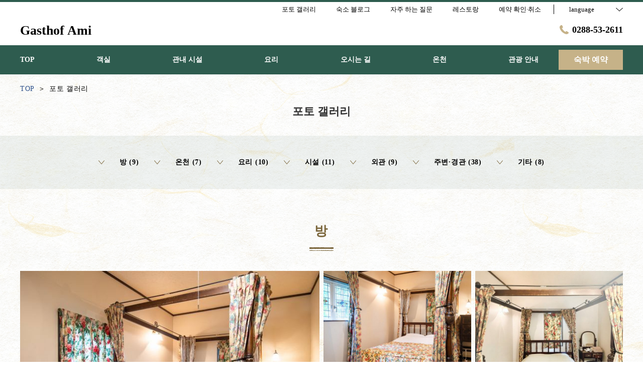

--- FILE ---
content_type: text/html; charset=utf-8
request_url: http://www.gh-ami.com/ko/gallery
body_size: 120449
content:
<!DOCTYPE html>
<html lang="ko">
<head prefix="og: http://ogp.me/ns# fb: http://ogp.me/ns/fb# article: http://ogp.me/ns/article#">
<meta charset="UTF-8">

  <!-- TODO -->
<meta name="viewport" content="width=device-width, user-scalable=0" />
<link href="https://cdn.r-corona.jp/prd.jln.r-corona.jp/assets/themes/css/base-fafd6bc1fd5184293123d9a826a089eafff4943f43f71ab2d667f4a6373add47.css" rel="stylesheet" /><link href="https://cdn.r-corona.jp/prd.jln.r-corona.jp/assets/themes/css/6/pc/type001008-f0cf3824930f277533f5f432a14213d0f511aae0e2d9b47820ddac6b6e8f597d.css" rel="stylesheet" /><meta content="telephone=no" name="format-detection" />
<script>(function(window){window.subdir = "";})(window);</script>


<meta content="noindex,nofollow" name="robots" />
<link href="http://www.gh-ami.com/ko/gallery" rel="canonical" />
<link href="http://www.gh-ami.com/gallery" hreflang="ja" rel="alternate" /><link href="http://www.gh-ami.com/en/gallery" hreflang="en" rel="alternate" /><link href="http://www.gh-ami.com/ko/gallery" hreflang="ko" rel="alternate" /><link href="http://www.gh-ami.com/zh-tw/gallery" hreflang="zh-tw" rel="alternate" /><link href="http://www.gh-ami.com/zh-cn/gallery" hreflang="zh-cn" rel="alternate" />
<title>포토 갤러리 | Gasthof Ami</title><meta content="" name="description" /><meta content="포토 갤러리,Gasthof Ami" name="keywords" /><meta content="Gasthof Ami" property="og:site_name" /><meta content="포토 갤러리 | Gasthof Ami" property="og:title" /><meta content="article" property="og:type" /><meta content="http://www.gh-ami.com/ko/gallery" property="og:url" /><meta content="" property="og:image" />

  </head>
  <body>
  
<script>
window.isServerRender = true
window.IMAGE_PATHS = {"theme_img/b_noimg.png":"https://cdn.r-corona.jp/prd.jln.r-corona.jp/assets/theme_img/b_noimg-0ac4e93945150dc7908efe6c7ceeac750a4e8a3adbda72f70c63eb444c593823.png","theme_img/dummy_noimage_koi.png":"https://cdn.r-corona.jp/prd.jln.r-corona.jp/assets/theme_img/dummy_noimage_koi-d09c05b4680a4ab85aa48c783c34766d07d5175b1ee2d9f2270d2c33a17d1c06.png","theme_img/facebook.svg":"https://cdn.r-corona.jp/prd.jln.r-corona.jp/assets/theme_img/facebook-469bb84ea4e9a7e1db7b1526f086352bd7efe7ddd50f7a512f5db426d47b1bbd.svg","theme_img/google_translate.png":"https://cdn.r-corona.jp/prd.jln.r-corona.jp/assets/theme_img/google_translate-8baded1c471fa163c8305a787a86809188751fafcb731f6fe19a2651154689c8.png","theme_img/instagram.svg":"https://cdn.r-corona.jp/prd.jln.r-corona.jp/assets/theme_img/instagram-021ff1d165c795eee50aa5afe53c319c396a5ec9c806c582899e54435773a04f.svg","theme_img/jalannet.svg":"https://cdn.r-corona.jp/prd.jln.r-corona.jp/assets/theme_img/jalannet-07b2aa66375810fc061388f0989989ae32559d25c51f3105df5e8c001a80579a.svg","theme_img/main_visual.jpg":"https://cdn.r-corona.jp/prd.jln.r-corona.jp/assets/theme_img/main_visual-c33d9e77fd2785c2f631a8041dfeb66609ec3f3e7523b3c34ec6864ce8e314f2.jpg","theme_img/no_image.png":"https://cdn.r-corona.jp/prd.jln.r-corona.jp/assets/theme_img/no_image-c5e9c39c3e65ca6595a6abaff9e069c943ba86e24ffc0e78ee841e24225984ca.png","theme_img/noimage_slideshow.jpg":"https://cdn.r-corona.jp/prd.jln.r-corona.jp/assets/theme_img/noimage_slideshow-c33d9e77fd2785c2f631a8041dfeb66609ec3f3e7523b3c34ec6864ce8e314f2.jpg","theme_img/noimg.png":"https://cdn.r-corona.jp/prd.jln.r-corona.jp/assets/theme_img/noimg-7f4b9005302d29ace2e0b1e6c7782b19ccc095688c50c190b59c8365c978e614.png","theme_img/plus.png":"https://cdn.r-corona.jp/prd.jln.r-corona.jp/assets/theme_img/plus-f4f2d168860813a15537fc46137a8dcf948a236a16c2eda3ce076739f563fbbf.png","theme_img/twitter.svg":"https://cdn.r-corona.jp/prd.jln.r-corona.jp/assets/theme_img/twitter-e1b3d1fefcbd1b246a1b61ccf8c7d103f73ed636e745611f590dfd8b265dadb6.svg","theme_img/x.svg":"https://cdn.r-corona.jp/prd.jln.r-corona.jp/assets/theme_img/x-c10c3bb619312b6645d6337b3c32233978eb32d8a7c855aca641880db9384c7b.svg"}
window.image_path = function(p){ return window.IMAGE_PATHS[p] };
</script>

<div id="fb-root"></div>

<div id="render-container">
<div data-react-class="CoronaInternal.TemplateWrapper" data-react-props="{&quot;theme&quot;:6,&quot;top&quot;:&quot;001&quot;,&quot;dev&quot;:&quot;pc&quot;,&quot;defaultTemplate&quot;:&quot;/gallery&quot;,&quot;data&quot;:{&quot;pages&quot;:[{&quot;title&quot;:&quot;TOP&quot;,&quot;path&quot;:&quot;/&quot;,&quot;status&quot;:true,&quot;page_type&quot;:0,&quot;page_order&quot;:1,&quot;unpublished_at&quot;:0,&quot;id&quot;:700912,&quot;order&quot;:1,&quot;url&quot;:{&quot;url&quot;:&quot;/&quot;,&quot;url_type&quot;:&quot;internal&quot;}},{&quot;title&quot;:&quot;객실&quot;,&quot;path&quot;:&quot;/room&quot;,&quot;status&quot;:true,&quot;page_type&quot;:0,&quot;page_order&quot;:2,&quot;unpublished_at&quot;:0,&quot;id&quot;:700913,&quot;order&quot;:2,&quot;url&quot;:{&quot;url&quot;:&quot;/room&quot;,&quot;url_type&quot;:&quot;internal&quot;}},{&quot;title&quot;:&quot;관내 시설&quot;,&quot;path&quot;:&quot;/facility&quot;,&quot;status&quot;:true,&quot;page_type&quot;:0,&quot;page_order&quot;:6,&quot;unpublished_at&quot;:0,&quot;id&quot;:700914,&quot;order&quot;:3,&quot;url&quot;:{&quot;url&quot;:&quot;/facility&quot;,&quot;url_type&quot;:&quot;internal&quot;}},{&quot;title&quot;:&quot;요리&quot;,&quot;path&quot;:&quot;/food&quot;,&quot;status&quot;:true,&quot;page_type&quot;:0,&quot;page_order&quot;:3,&quot;unpublished_at&quot;:1567583075,&quot;id&quot;:700915,&quot;order&quot;:4,&quot;url&quot;:{&quot;url&quot;:&quot;/food&quot;,&quot;url_type&quot;:&quot;internal&quot;}},{&quot;title&quot;:&quot;오시는 길&quot;,&quot;path&quot;:&quot;/access&quot;,&quot;status&quot;:true,&quot;page_type&quot;:0,&quot;page_order&quot;:12,&quot;unpublished_at&quot;:0,&quot;id&quot;:700916,&quot;order&quot;:5,&quot;url&quot;:{&quot;url&quot;:&quot;/access&quot;,&quot;url_type&quot;:&quot;internal&quot;}},{&quot;title&quot;:&quot;온천&quot;,&quot;path&quot;:&quot;/hot_spring&quot;,&quot;status&quot;:true,&quot;page_type&quot;:0,&quot;page_order&quot;:7,&quot;unpublished_at&quot;:0,&quot;id&quot;:700917,&quot;order&quot;:6,&quot;url&quot;:{&quot;url&quot;:&quot;/hot_spring&quot;,&quot;url_type&quot;:&quot;internal&quot;}},{&quot;title&quot;:&quot;관광 안내&quot;,&quot;path&quot;:&quot;/stay&quot;,&quot;status&quot;:true,&quot;page_type&quot;:0,&quot;page_order&quot;:8,&quot;unpublished_at&quot;:0,&quot;id&quot;:700918,&quot;order&quot;:7,&quot;url&quot;:{&quot;url&quot;:&quot;/stay&quot;,&quot;url_type&quot;:&quot;internal&quot;}},{&quot;title&quot;:&quot;숙소 블로그&quot;,&quot;path&quot;:&quot;/news&quot;,&quot;status&quot;:true,&quot;page_type&quot;:0,&quot;page_order&quot;:16,&quot;unpublished_at&quot;:0,&quot;id&quot;:700919,&quot;order&quot;:8,&quot;url&quot;:{&quot;url&quot;:&quot;/news&quot;,&quot;url_type&quot;:&quot;internal&quot;}},{&quot;title&quot;:&quot;자주 하는 질문&quot;,&quot;path&quot;:&quot;/faq&quot;,&quot;status&quot;:true,&quot;page_type&quot;:0,&quot;page_order&quot;:15,&quot;unpublished_at&quot;:0,&quot;id&quot;:700920,&quot;order&quot;:9,&quot;url&quot;:{&quot;url&quot;:&quot;/faq&quot;,&quot;url_type&quot;:&quot;internal&quot;}},{&quot;title&quot;:&quot;레스토랑&quot;,&quot;path&quot;:&quot;/restaurant&quot;,&quot;status&quot;:true,&quot;page_type&quot;:0,&quot;page_order&quot;:4,&quot;unpublished_at&quot;:1567582656,&quot;id&quot;:700921,&quot;order&quot;:10,&quot;url&quot;:{&quot;url&quot;:&quot;/restaurant&quot;,&quot;url_type&quot;:&quot;internal&quot;}},{&quot;title&quot;:&quot;포토 갤러리&quot;,&quot;path&quot;:&quot;/gallery&quot;,&quot;status&quot;:true,&quot;page_type&quot;:0,&quot;page_order&quot;:13,&quot;unpublished_at&quot;:1569479828,&quot;id&quot;:700922,&quot;order&quot;:11,&quot;url&quot;:{&quot;url&quot;:&quot;/gallery&quot;,&quot;url_type&quot;:&quot;internal&quot;}},{&quot;title&quot;:&quot;숙박 플랜&quot;,&quot;path&quot;:&quot;/plan&quot;,&quot;status&quot;:false,&quot;page_type&quot;:0,&quot;page_order&quot;:11,&quot;unpublished_at&quot;:1568084455,&quot;id&quot;:700923,&quot;order&quot;:12,&quot;url&quot;:{&quot;url&quot;:&quot;/plan&quot;,&quot;url_type&quot;:&quot;internal&quot;}},{&quot;title&quot;:&quot;추천 명소&quot;,&quot;path&quot;:&quot;/page1&quot;,&quot;status&quot;:false,&quot;page_type&quot;:1,&quot;data_id&quot;:682960,&quot;page_order&quot;:17,&quot;unpublished_at&quot;:1568084455,&quot;id&quot;:700924,&quot;order&quot;:13,&quot;url&quot;:{&quot;url&quot;:&quot;/page1&quot;,&quot;url_type&quot;:&quot;internal&quot;}},{&quot;title&quot;:&quot;스파/에스테틱&quot;,&quot;path&quot;:&quot;/spa&quot;,&quot;status&quot;:false,&quot;page_type&quot;:0,&quot;page_order&quot;:5,&quot;unpublished_at&quot;:0,&quot;id&quot;:700925,&quot;order&quot;:14,&quot;url&quot;:{&quot;url&quot;:&quot;/spa&quot;,&quot;url_type&quot;:&quot;internal&quot;}},{&quot;title&quot;:&quot;회사 개요&quot;,&quot;path&quot;:&quot;/about&quot;,&quot;status&quot;:false,&quot;page_type&quot;:0,&quot;page_order&quot;:9,&quot;unpublished_at&quot;:0,&quot;id&quot;:700926,&quot;order&quot;:15,&quot;url&quot;:{&quot;url&quot;:&quot;/about&quot;,&quot;url_type&quot;:&quot;internal&quot;}},{&quot;title&quot;:&quot;채용 정보&quot;,&quot;path&quot;:&quot;/recruit&quot;,&quot;status&quot;:false,&quot;page_type&quot;:0,&quot;page_order&quot;:10,&quot;unpublished_at&quot;:0,&quot;id&quot;:700927,&quot;order&quot;:16,&quot;url&quot;:{&quot;url&quot;:&quot;/recruit&quot;,&quot;url_type&quot;:&quot;internal&quot;}},{&quot;title&quot;:&quot;후기&quot;,&quot;path&quot;:&quot;/review&quot;,&quot;status&quot;:false,&quot;page_type&quot;:0,&quot;page_order&quot;:14,&quot;unpublished_at&quot;:0,&quot;id&quot;:700928,&quot;order&quot;:17,&quot;url&quot;:{&quot;url&quot;:&quot;/review&quot;,&quot;url_type&quot;:&quot;internal&quot;}}],&quot;chat_ai&quot;:{&quot;title&quot;:&quot;인공지능(AI) 채팅 상담&quot;,&quot;desc&quot;:&quot;귀하의 질문에 숙소 · 호텔 대신 답변을 좀 똑똑한 AI 안내입니다. &quot;,&quot;display&quot;:true},&quot;navigation&quot;:[{&quot;title&quot;:&quot;TOP&quot;,&quot;url&quot;:{&quot;url&quot;:&quot;/&quot;,&quot;url_type&quot;:&quot;internal&quot;},&quot;id&quot;:680604,&quot;order&quot;:1},{&quot;title&quot;:&quot;객실&quot;,&quot;url&quot;:{&quot;url&quot;:&quot;/room&quot;,&quot;url_type&quot;:&quot;internal&quot;},&quot;id&quot;:685074,&quot;order&quot;:2},{&quot;title&quot;:&quot;관내 시설&quot;,&quot;url&quot;:{&quot;url&quot;:&quot;/facility&quot;,&quot;url_type&quot;:&quot;internal&quot;},&quot;id&quot;:685075,&quot;order&quot;:3},{&quot;title&quot;:&quot;요리&quot;,&quot;url&quot;:{&quot;url&quot;:&quot;/food&quot;,&quot;url_type&quot;:&quot;internal&quot;},&quot;id&quot;:685076,&quot;order&quot;:4},{&quot;title&quot;:&quot;오시는 길&quot;,&quot;url&quot;:{&quot;url&quot;:&quot;/access&quot;,&quot;url_type&quot;:&quot;internal&quot;},&quot;id&quot;:685077,&quot;order&quot;:5},{&quot;title&quot;:&quot;온천&quot;,&quot;url&quot;:{&quot;url&quot;:&quot;/hot_spring&quot;,&quot;url_type&quot;:&quot;internal&quot;},&quot;id&quot;:685078,&quot;order&quot;:6},{&quot;title&quot;:&quot;관광 안내&quot;,&quot;url&quot;:{&quot;url&quot;:&quot;/stay&quot;,&quot;url_type&quot;:&quot;internal&quot;},&quot;id&quot;:685079,&quot;order&quot;:7}],&quot;sub_navi&quot;:[{&quot;title&quot;:&quot;포토 갤러리&quot;,&quot;url&quot;:{&quot;url&quot;:&quot;/gallery&quot;,&quot;url_type&quot;:&quot;internal&quot;},&quot;id&quot;:685054,&quot;order&quot;:1},{&quot;title&quot;:&quot;숙소 블로그&quot;,&quot;url&quot;:{&quot;url&quot;:&quot;/news&quot;,&quot;url_type&quot;:&quot;internal&quot;},&quot;id&quot;:685055,&quot;order&quot;:2},{&quot;title&quot;:&quot;자주 하는 질문&quot;,&quot;url&quot;:{&quot;url&quot;:&quot;/faq&quot;,&quot;url_type&quot;:&quot;internal&quot;},&quot;id&quot;:685056,&quot;order&quot;:3},{&quot;title&quot;:&quot;레스토랑&quot;,&quot;url&quot;:{&quot;url&quot;:&quot;/restaurant&quot;,&quot;url_type&quot;:&quot;internal&quot;},&quot;id&quot;:693568,&quot;order&quot;:4}],&quot;logo_data&quot;:{&quot;title&quot;:&quot;Gasthof Ami&quot;,&quot;vertical_logo&quot;:null,&quot;horizontal_logo&quot;:null},&quot;tel&quot;:&quot;0288-53-2611&quot;,&quot;reserved_text&quot;:&quot;예약 확인·취소&quot;,&quot;footer_contact&quot;:{&quot;title&quot;:&quot;Gasthof Ami&quot;,&quot;zip&quot;:&quot;321-1436&quot;,&quot;address&quot;:&quot;닛코 시 쿠지라마치 100&quot;,&quot;tel&quot;:&quot;0288-53-2611&quot;,&quot;fax&quot;:&quot;0288-53-2505&quot;},&quot;icon_urls&quot;:{&quot;jln_url&quot;:{&quot;url&quot;:&quot;https://www.jalan.net/yad325098/&quot;,&quot;url_type&quot;:&quot;external&quot;},&quot;facebook_url&quot;:null,&quot;instagram_url&quot;:null,&quot;twitter_url&quot;:null},&quot;copy&quot;:&quot;COPYRIGHT©2019 Gasthof Ami. All Rights Reserved.&quot;,&quot;footer_links1&quot;:[{&quot;title&quot;:&quot;TOP&quot;,&quot;url&quot;:{&quot;url&quot;:&quot;/&quot;,&quot;url_type&quot;:&quot;internal&quot;},&quot;id&quot;:688483,&quot;order&quot;:1},{&quot;title&quot;:&quot;객실&quot;,&quot;url&quot;:{&quot;url&quot;:&quot;/room&quot;,&quot;url_type&quot;:&quot;internal&quot;},&quot;id&quot;:688484,&quot;order&quot;:2},{&quot;title&quot;:&quot;관내 시설&quot;,&quot;url&quot;:{&quot;url&quot;:&quot;/facility&quot;,&quot;url_type&quot;:&quot;internal&quot;},&quot;id&quot;:688485,&quot;order&quot;:3},{&quot;title&quot;:&quot;요리&quot;,&quot;url&quot;:{&quot;url&quot;:&quot;/food&quot;,&quot;url_type&quot;:&quot;internal&quot;},&quot;id&quot;:688486,&quot;order&quot;:4},{&quot;title&quot;:&quot;레스토랑&quot;,&quot;url&quot;:{&quot;url&quot;:&quot;/restaurant&quot;,&quot;url_type&quot;:&quot;internal&quot;},&quot;id&quot;:706406,&quot;order&quot;:5}],&quot;footer_links2&quot;:[{&quot;title&quot;:&quot;오시는 길&quot;,&quot;url&quot;:{&quot;url&quot;:&quot;/access&quot;,&quot;url_type&quot;:&quot;internal&quot;},&quot;id&quot;:688496,&quot;order&quot;:1},{&quot;title&quot;:&quot;온천&quot;,&quot;url&quot;:{&quot;url&quot;:&quot;/hot_spring&quot;,&quot;url_type&quot;:&quot;internal&quot;},&quot;id&quot;:688488,&quot;order&quot;:2},{&quot;title&quot;:&quot;관광 안내&quot;,&quot;url&quot;:{&quot;url&quot;:&quot;/stay&quot;,&quot;url_type&quot;:&quot;internal&quot;},&quot;id&quot;:688489,&quot;order&quot;:3},{&quot;title&quot;:&quot;포토 갤러리&quot;,&quot;url&quot;:{&quot;url&quot;:&quot;/gallery&quot;,&quot;url_type&quot;:&quot;internal&quot;},&quot;id&quot;:700911,&quot;order&quot;:4}],&quot;footer_links3&quot;:[{&quot;title&quot;:&quot;자주 하는 질문&quot;,&quot;url&quot;:{&quot;url&quot;:&quot;/faq&quot;,&quot;url_type&quot;:&quot;internal&quot;},&quot;id&quot;:688494,&quot;order&quot;:1},{&quot;title&quot;:&quot;숙소 블로그&quot;,&quot;url&quot;:{&quot;url&quot;:&quot;/news&quot;,&quot;url_type&quot;:&quot;internal&quot;},&quot;id&quot;:688495,&quot;order&quot;:2},{&quot;title&quot;:&quot;케이크 주문은 여기!&quot;,&quot;url&quot;:{&quot;url&quot;:&quot;https://cake.jp/inn/cart/ami/\u0026r=1&quot;,&quot;url_type&quot;:&quot;external&quot;},&quot;id&quot;:686311,&quot;order&quot;:3},{&quot;title&quot;:&quot;전경&quot;,&quot;url&quot;:{&quot;url&quot;:&quot;https://www.jalan.net/yad325098/360/?screenId=UWW3001\u0026yadNo=325098\u0026smlCd=080802\u0026distCd=01&quot;,&quot;url_type&quot;:&quot;external&quot;},&quot;id&quot;:700910,&quot;order&quot;:4},{&quot;title&quot;:&quot;스트리트 뷰&quot;,&quot;url&quot;:{&quot;url&quot;:&quot;https://goo.gl/maps/bPLBL8FRsQiK8tLN6&quot;,&quot;url_type&quot;:&quot;external&quot;},&quot;id&quot;:700932,&quot;order&quot;:5}],&quot;footer_links4&quot;:[{&quot;title&quot;:&quot;개인정보보호정책&quot;,&quot;url&quot;:{&quot;url&quot;:&quot;/agreement/privacy&quot;,&quot;url_type&quot;:&quot;internal&quot;},&quot;id&quot;:684003,&quot;order&quot;:1},{&quot;title&quot;:&quot;숙박 약관&quot;,&quot;url&quot;:{&quot;url&quot;:&quot;/agreement/lodging&quot;,&quot;url_type&quot;:&quot;internal&quot;},&quot;id&quot;:684002,&quot;order&quot;:2},{&quot;title&quot;:&quot;회원 약관&quot;,&quot;url&quot;:{&quot;url&quot;:&quot;/agreement/member&quot;,&quot;url_type&quot;:&quot;internal&quot;},&quot;id&quot;:688482,&quot;order&quot;:3}],&quot;top_menus_layout&quot;:&quot;1&quot;,&quot;top_old_reserved&quot;:{},&quot;photo_image&quot;:{},&quot;photo_main_title&quot;:null,&quot;photo_main_desc&quot;:null,&quot;photos&quot;:[{&quot;category_cd&quot;:&quot;2&quot;,&quot;title&quot;:&quot;방&quot;,&quot;id&quot;:681534,&quot;order&quot;:1,&quot;images&quot;:[{&quot;image&quot;:{&quot;id&quot;:1172551,&quot;category&quot;:&quot;jln_2&quot;,&quot;url_prefix&quot;:&quot;https://cdn.r-corona.jp/prd.jln.r-corona.jp/assets/site_files/stdzx628/1172551/yk4h&quot;,&quot;ext&quot;:&quot;jpg&quot;,&quot;width&quot;:1200,&quot;height&quot;:900,&quot;jln_caption&quot;:&quot;・【コテージ103：ベッドルーム】英国調のファブリックやアンティーク家具でまとめられたインテリア&quot;,&quot;jln_id&quot;:&quot;Y325098297&quot;},&quot;image_id&quot;:&quot;Y325098297&quot;,&quot;caption&quot;:&quot;·【코티지 103:침실】영국의 패브릭과 골동품 가구로 정리한 인테리어&quot;,&quot;api_order&quot;:1,&quot;id&quot;:1604207,&quot;order&quot;:1},{&quot;image&quot;:{&quot;id&quot;:1172549,&quot;category&quot;:&quot;jln_2&quot;,&quot;url_prefix&quot;:&quot;https://cdn.r-corona.jp/prd.jln.r-corona.jp/assets/site_files/stdzx628/1172549/4f2c&quot;,&quot;ext&quot;:&quot;jpg&quot;,&quot;width&quot;:1200,&quot;height&quot;:900,&quot;jln_caption&quot;:&quot;・【コテージ103：ベッドルーム】ステンドガラスから差し込む優しい光で朝の目覚めを&quot;,&quot;jln_id&quot;:&quot;Y325098295&quot;},&quot;image_id&quot;:&quot;Y325098295&quot;,&quot;caption&quot;:&quot;·【코티지 103:침실] 스테인드 유리에서 꽂는 부드러운 빛으로 아침의 각성을 즐길 수 있습니다.&quot;,&quot;api_order&quot;:2,&quot;id&quot;:1604206,&quot;order&quot;:2},{&quot;image&quot;:{&quot;id&quot;:1172543,&quot;category&quot;:&quot;jln_2&quot;,&quot;url_prefix&quot;:&quot;https://cdn.r-corona.jp/prd.jln.r-corona.jp/assets/site_files/stdzx628/1172543/3o20&quot;,&quot;ext&quot;:&quot;jpg&quot;,&quot;width&quot;:1200,&quot;height&quot;:900,&quot;jln_caption&quot;:&quot;・【コテージ103：ベッドルーム】4柱式アンティークダブルベッドを配置したゴージャスな造りです&quot;,&quot;jln_id&quot;:&quot;Y325098289&quot;},&quot;image_id&quot;:&quot;Y325098289&quot;,&quot;caption&quot;:&quot;·【코티지 103:침실】4주식 앤티크 더블 침대를 배치한 화려한 구조입니다&quot;,&quot;api_order&quot;:3,&quot;id&quot;:1604203,&quot;order&quot;:3},{&quot;image&quot;:{&quot;id&quot;:1172544,&quot;category&quot;:&quot;jln_2&quot;,&quot;url_prefix&quot;:&quot;https://cdn.r-corona.jp/prd.jln.r-corona.jp/assets/site_files/stdzx628/1172544/wqma&quot;,&quot;ext&quot;:&quot;jpg&quot;,&quot;width&quot;:1200,&quot;height&quot;:900,&quot;jln_caption&quot;:&quot;・【コテージ102：設備】2人掛けソファやドレッサーもございます&quot;,&quot;jln_id&quot;:&quot;Y325098290&quot;},&quot;image_id&quot;:&quot;Y325098290&quot;,&quot;caption&quot;:&quot;·【코티지 102:시설】 2 인용 소파와 드레서도 있습니다.&quot;,&quot;api_order&quot;:4,&quot;id&quot;:1604204,&quot;order&quot;:4},{&quot;image&quot;:{&quot;id&quot;:1172546,&quot;category&quot;:&quot;jln_2&quot;,&quot;url_prefix&quot;:&quot;https://cdn.r-corona.jp/prd.jln.r-corona.jp/assets/site_files/stdzx628/1172546/2pbo&quot;,&quot;ext&quot;:&quot;jpg&quot;,&quot;width&quot;:1200,&quot;height&quot;:900,&quot;jln_caption&quot;:&quot;・【コテージ103：設備】お部屋内に浴衣をご用意&quot;,&quot;jln_id&quot;:&quot;Y325098292&quot;},&quot;image_id&quot;:&quot;Y325098292&quot;,&quot;caption&quot;:&quot;·【코티지 103:시설】 객실 내에 유카타를 준비&quot;,&quot;api_order&quot;:5,&quot;id&quot;:1604205,&quot;order&quot;:5},{&quot;image&quot;:{&quot;id&quot;:1172559,&quot;category&quot;:&quot;jln_2&quot;,&quot;url_prefix&quot;:&quot;https://cdn.r-corona.jp/prd.jln.r-corona.jp/assets/site_files/stdzx628/1172559/22qm&quot;,&quot;ext&quot;:&quot;jpg&quot;,&quot;width&quot;:1200,&quot;height&quot;:900,&quot;jln_caption&quot;:&quot;・【本館202：リビング】ベッドルームの他、リビングルーム付きの広いお部屋。最大3名様までご宿泊可能&quot;,&quot;jln_id&quot;:&quot;Y325098298&quot;},&quot;image_id&quot;:&quot;Y325098298&quot;,&quot;caption&quot;:&quot;·【본관 202:거실] 침실 외에 거실이있는 넓은 객실.최대 3명까지 숙박 가능&quot;,&quot;api_order&quot;:6,&quot;id&quot;:1604218,&quot;order&quot;:6},{&quot;image&quot;:{&quot;id&quot;:1172561,&quot;category&quot;:&quot;jln_2&quot;,&quot;url_prefix&quot;:&quot;https://cdn.r-corona.jp/prd.jln.r-corona.jp/assets/site_files/stdzx628/1172561/90je&quot;,&quot;ext&quot;:&quot;jpg&quot;,&quot;width&quot;:1200,&quot;height&quot;:900,&quot;jln_caption&quot;:&quot;・【本館202：設備】ゆったりとしたソファでお寛ぎください&quot;,&quot;jln_id&quot;:&quot;Y325098300&quot;},&quot;image_id&quot;:&quot;Y325098300&quot;,&quot;caption&quot;:&quot;·【본관 202:시설] 느긋한 소파로 편히 쉬십시오.&quot;,&quot;api_order&quot;:7,&quot;id&quot;:1604220,&quot;order&quot;:7},{&quot;image&quot;:{&quot;id&quot;:1172560,&quot;category&quot;:&quot;jln_2&quot;,&quot;url_prefix&quot;:&quot;https://cdn.r-corona.jp/prd.jln.r-corona.jp/assets/site_files/stdzx628/1172560/k0kx&quot;,&quot;ext&quot;:&quot;jpg&quot;,&quot;width&quot;:1200,&quot;height&quot;:900,&quot;jln_caption&quot;:&quot;・【本館202：ベッドルーム】シングルベッド1台とダブルベッド1台を備えています&quot;,&quot;jln_id&quot;:&quot;Y325098299&quot;},&quot;image_id&quot;:&quot;Y325098299&quot;,&quot;caption&quot;:&quot;·【본관 202:침실] 싱글침대 1개와 더블침대 1개&quot;,&quot;api_order&quot;:8,&quot;id&quot;:1604219,&quot;order&quot;:8},{&quot;image&quot;:{&quot;id&quot;:1172563,&quot;category&quot;:&quot;jln_2&quot;,&quot;url_prefix&quot;:&quot;https://cdn.r-corona.jp/prd.jln.r-corona.jp/assets/site_files/stdzx628/1172563/k644&quot;,&quot;ext&quot;:&quot;jpg&quot;,&quot;width&quot;:1200,&quot;height&quot;:900,&quot;jln_caption&quot;:&quot;・【本館202：ベッドルーム】バラのベッドカバーが優雅な雰囲気を演出します&quot;,&quot;jln_id&quot;:&quot;Y325098302&quot;},&quot;image_id&quot;:&quot;Y325098302&quot;,&quot;caption&quot;:&quot;·【본관 202:침실】 장미 침대 커버가 우아한 분위기를 연출합니다&quot;,&quot;api_order&quot;:9,&quot;id&quot;:1604221,&quot;order&quot;:9}]},{&quot;category_cd&quot;:&quot;3&quot;,&quot;title&quot;:&quot;온천&quot;,&quot;id&quot;:681525,&quot;order&quot;:2,&quot;images&quot;:[{&quot;image&quot;:{&quot;id&quot;:1172623,&quot;category&quot;:&quot;jln_3&quot;,&quot;url_prefix&quot;:&quot;https://cdn.r-corona.jp/prd.jln.r-corona.jp/assets/site_files/stdzx628/1172623/uuhn&quot;,&quot;ext&quot;:&quot;jpg&quot;,&quot;width&quot;:1200,&quot;height&quot;:900,&quot;jln_caption&quot;:&quot;・【コテージ102：客室露天風呂】外の清々しい空気を吸いながらリフレッシュ（温泉ではございません）&quot;,&quot;jln_id&quot;:&quot;Y325098335&quot;},&quot;image_id&quot;:&quot;Y325098335&quot;,&quot;caption&quot;:&quot;·【코티지 102:객실 노천탕】밖의 깨끗한 공기를 들이마시면서 리프레시(온천이 아닙니다.)&quot;,&quot;api_order&quot;:1,&quot;id&quot;:1604292,&quot;order&quot;:1},{&quot;image&quot;:{&quot;id&quot;:1172547,&quot;category&quot;:&quot;jln_3&quot;,&quot;url_prefix&quot;:&quot;https://cdn.r-corona.jp/prd.jln.r-corona.jp/assets/site_files/stdzx628/1172547/hcyq&quot;,&quot;ext&quot;:&quot;jpg&quot;,&quot;width&quot;:1200,&quot;height&quot;:900,&quot;jln_caption&quot;:&quot;・【コテージ103：客室露天風呂】お好きな時間に入れるのが嬉しい♪（温泉ではございません）&quot;,&quot;jln_id&quot;:&quot;Y325098293&quot;},&quot;image_id&quot;:&quot;Y325098293&quot;,&quot;caption&quot;:&quot;·【코티지 103:객실 노천탕】 원하는 시간에 넣는 것이 기쁘다! (온천이 아닙니다.)&quot;,&quot;api_order&quot;:2,&quot;id&quot;:1604209,&quot;order&quot;:2},{&quot;image&quot;:{&quot;id&quot;:1172582,&quot;category&quot;:&quot;jln_3&quot;,&quot;url_prefix&quot;:&quot;https://cdn.r-corona.jp/prd.jln.r-corona.jp/assets/site_files/stdzx628/1172582/ixix&quot;,&quot;ext&quot;:&quot;jpg&quot;,&quot;width&quot;:1200,&quot;height&quot;:900,&quot;jln_caption&quot;:&quot;・【本館専用貸切露天風呂入口】本館ご宿泊者専用の露天風呂入口です&quot;,&quot;jln_id&quot;:&quot;Y325098312&quot;},&quot;image_id&quot;:&quot;Y325098312&quot;,&quot;caption&quot;:&quot;·【본관 전용 프라이빗 노천탕 입구】본관 숙박자 전용 노천탕 입구입니다.&quot;,&quot;api_order&quot;:3,&quot;id&quot;:1604238,&quot;order&quot;:3},{&quot;image&quot;:{&quot;id&quot;:1172564,&quot;category&quot;:&quot;jln_3&quot;,&quot;url_prefix&quot;:&quot;https://cdn.r-corona.jp/prd.jln.r-corona.jp/assets/site_files/stdzx628/1172564/erf1&quot;,&quot;ext&quot;:&quot;jpg&quot;,&quot;width&quot;:1200,&quot;height&quot;:900,&quot;jln_caption&quot;:&quot;・【本館専用貸切露天風呂】季節の移ろいや開放感を楽しみながらゆったりとお寛ぎください&quot;,&quot;jln_id&quot;:&quot;Y325098303&quot;},&quot;image_id&quot;:&quot;Y325098303&quot;,&quot;caption&quot;:&quot;·【본관 전용 프라이빗 노천탕】계절의 변화와 개방감을 즐기면서 느긋하게 편히 쉬십시오.&quot;,&quot;api_order&quot;:4,&quot;id&quot;:1604223,&quot;order&quot;:4},{&quot;image&quot;:{&quot;id&quot;:1172562,&quot;category&quot;:&quot;jln_3&quot;,&quot;url_prefix&quot;:&quot;https://cdn.r-corona.jp/prd.jln.r-corona.jp/assets/site_files/stdzx628/1172562/tp73&quot;,&quot;ext&quot;:&quot;jpg&quot;,&quot;width&quot;:1200,&quot;height&quot;:900,&quot;jln_caption&quot;:&quot;・【本館専用貸切露天風呂】ボディーソープ・シャンプー・コンディショナーも完備&quot;,&quot;jln_id&quot;:&quot;Y325098301&quot;},&quot;image_id&quot;:&quot;Y325098301&quot;,&quot;caption&quot;:&quot;·【본관 전용 프라이빗 노천탕】바디 비누 샴푸 컨디셔너도 완비&quot;,&quot;api_order&quot;:5,&quot;id&quot;:1604222,&quot;order&quot;:5},{&quot;image&quot;:{&quot;id&quot;:1172545,&quot;category&quot;:&quot;jln_3&quot;,&quot;url_prefix&quot;:&quot;https://cdn.r-corona.jp/prd.jln.r-corona.jp/assets/site_files/stdzx628/1172545/jf31&quot;,&quot;ext&quot;:&quot;jpg&quot;,&quot;width&quot;:1200,&quot;height&quot;:900,&quot;jln_caption&quot;:&quot;・【コテージ102：バスルーム】バブルバスの入浴剤をご用意。ラグジュアリーなバスタイムをどうぞ&quot;,&quot;jln_id&quot;:&quot;Y325098291&quot;},&quot;image_id&quot;:&quot;Y325098291&quot;,&quot;caption&quot;:&quot;·【코티지 102:욕실】 버블 욕조의 입욕제를 준비.럭셔리한 목욕 시간을 즐기세요&quot;,&quot;api_order&quot;:6,&quot;id&quot;:1604208,&quot;order&quot;:6},{&quot;image&quot;:{&quot;id&quot;:1172548,&quot;category&quot;:&quot;jln_3&quot;,&quot;url_prefix&quot;:&quot;https://cdn.r-corona.jp/prd.jln.r-corona.jp/assets/site_files/stdzx628/1172548/7iqv&quot;,&quot;ext&quot;:&quot;jpg&quot;,&quot;width&quot;:1200,&quot;height&quot;:900,&quot;jln_caption&quot;:&quot;・【コテージ103：バスルーム】映画のワンシーンに出てくるような、可愛らしい洋バスを設置&quot;,&quot;jln_id&quot;:&quot;Y325098294&quot;},&quot;image_id&quot;:&quot;Y325098294&quot;,&quot;caption&quot;:&quot;·【코티지 103:욕실】영화의 한 장면에 나오는 듯한, 귀여운 서양 버스를 설치&quot;,&quot;api_order&quot;:7,&quot;id&quot;:1604210,&quot;order&quot;:7}]},{&quot;category_cd&quot;:&quot;4&quot;,&quot;title&quot;:&quot;요리&quot;,&quot;id&quot;:681425,&quot;order&quot;:3,&quot;images&quot;:[{&quot;image&quot;:{&quot;id&quot;:1172588,&quot;category&quot;:&quot;jln_4&quot;,&quot;url_prefix&quot;:&quot;https://cdn.r-corona.jp/prd.jln.r-corona.jp/assets/site_files/stdzx628/1172588/lytm&quot;,&quot;ext&quot;:&quot;jpg&quot;,&quot;width&quot;:1200,&quot;height&quot;:900,&quot;jln_caption&quot;:&quot;・【朝食一例】ハム、ソーセージ、サラダ等を中心とした洋朝食&quot;,&quot;jln_id&quot;:&quot;Y325098318&quot;},&quot;image_id&quot;:&quot;Y325098318&quot;,&quot;caption&quot;:&quot;·【아침 식사 예】햄, 소시지, 샐러드 등을 중심으로 한 서양식 아침 식사&quot;,&quot;api_order&quot;:1,&quot;id&quot;:1604247,&quot;order&quot;:1},{&quot;image&quot;:{&quot;id&quot;:1172583,&quot;category&quot;:&quot;jln_4&quot;,&quot;url_prefix&quot;:&quot;https://cdn.r-corona.jp/prd.jln.r-corona.jp/assets/site_files/stdzx628/1172583/kbkb&quot;,&quot;ext&quot;:&quot;jpg&quot;,&quot;width&quot;:1200,&quot;height&quot;:900,&quot;jln_caption&quot;:&quot;・【朝食一例】トロッと滑らかな食感がたまらない卵料理&quot;,&quot;jln_id&quot;:&quot;Y325098313&quot;},&quot;image_id&quot;:&quot;Y325098313&quot;,&quot;caption&quot;:&quot;·【아침 식사 예】부드럽고 부드러운 식감이 쌓이지 않는 달걀 요리&quot;,&quot;api_order&quot;:2,&quot;id&quot;:1604242,&quot;order&quot;:2},{&quot;image&quot;:{&quot;id&quot;:1172586,&quot;category&quot;:&quot;jln_4&quot;,&quot;url_prefix&quot;:&quot;https://cdn.r-corona.jp/prd.jln.r-corona.jp/assets/site_files/stdzx628/1172586/xjty&quot;,&quot;ext&quot;:&quot;jpg&quot;,&quot;width&quot;:1200,&quot;height&quot;:900,&quot;jln_caption&quot;:&quot;・【夕食一例】洋食フルコース。料理に合うワインも取り揃えております&quot;,&quot;jln_id&quot;:&quot;Y325098316&quot;},&quot;image_id&quot;:&quot;Y325098316&quot;,&quot;caption&quot;:&quot;·【저녁 식사 예】양식 풀 코스.요리에 맞는 와인도 갖추고 있습니다.&quot;,&quot;api_order&quot;:3,&quot;id&quot;:1604245,&quot;order&quot;:3},{&quot;image&quot;:{&quot;id&quot;:1172595,&quot;category&quot;:&quot;jln_4&quot;,&quot;url_prefix&quot;:&quot;https://cdn.r-corona.jp/prd.jln.r-corona.jp/assets/site_files/stdzx628/1172595/juzb&quot;,&quot;ext&quot;:&quot;jpg&quot;,&quot;width&quot;:1200,&quot;height&quot;:900,&quot;jln_caption&quot;:&quot;・【夕食一例】日光名物の湯葉を使った一品。優しい味付けにホッとします&quot;,&quot;jln_id&quot;:&quot;Y325098321&quot;},&quot;image_id&quot;:&quot;Y325098321&quot;,&quot;caption&quot;:&quot;·【저녁 식사 예】닛코 명물의 유바를 사용한 일품.부드러운 양념에 안심&quot;,&quot;api_order&quot;:4,&quot;id&quot;:1604255,&quot;order&quot;:4},{&quot;image&quot;:{&quot;id&quot;:1172575,&quot;category&quot;:&quot;jln_4&quot;,&quot;url_prefix&quot;:&quot;https://cdn.r-corona.jp/prd.jln.r-corona.jp/assets/site_files/stdzx628/1172575/udpd&quot;,&quot;ext&quot;:&quot;jpg&quot;,&quot;width&quot;:1200,&quot;height&quot;:900,&quot;jln_caption&quot;:&quot;・【夕食一例】食材の旨味をたっぷりと濃縮したスープはパンに付けても♪&quot;,&quot;jln_id&quot;:&quot;Y325098305&quot;},&quot;image_id&quot;:&quot;Y325098305&quot;,&quot;caption&quot;:&quot;·【저녁 식사 예】식재료의 맛을 충분히 농축한 스프는 빵에 붙여도!&quot;,&quot;api_order&quot;:5,&quot;id&quot;:1604239,&quot;order&quot;:5},{&quot;image&quot;:{&quot;id&quot;:1172584,&quot;category&quot;:&quot;jln_4&quot;,&quot;url_prefix&quot;:&quot;https://cdn.r-corona.jp/prd.jln.r-corona.jp/assets/site_files/stdzx628/1172584/biw2&quot;,&quot;ext&quot;:&quot;jpg&quot;,&quot;width&quot;:1200,&quot;height&quot;:900,&quot;jln_caption&quot;:&quot;・【夕食一例】新鮮野菜のサラダ。シャキッとした食感を楽しめます&quot;,&quot;jln_id&quot;:&quot;Y325098314&quot;},&quot;image_id&quot;:&quot;Y325098314&quot;,&quot;caption&quot;:&quot;·【저녁 식사 예】신선한 야채 샐러드.싱싱한 식감을 즐길 수 있습니다.&quot;,&quot;api_order&quot;:6,&quot;id&quot;:1604243,&quot;order&quot;:6},{&quot;image&quot;:{&quot;id&quot;:1172585,&quot;category&quot;:&quot;jln_4&quot;,&quot;url_prefix&quot;:&quot;https://cdn.r-corona.jp/prd.jln.r-corona.jp/assets/site_files/stdzx628/1172585/53tm&quot;,&quot;ext&quot;:&quot;jpg&quot;,&quot;width&quot;:1200,&quot;height&quot;:900,&quot;jln_caption&quot;:&quot;・【夕食一例】コース前半のオードブルは魚介、生ハム、キッシュ等を盛り合わせた一皿&quot;,&quot;jln_id&quot;:&quot;Y325098315&quot;},&quot;image_id&quot;:&quot;Y325098315&quot;,&quot;caption&quot;:&quot;·【저녁 식사 예】코스 전반의 오드불은 해산물, 생햄, 키시 등을 모은 한 접시&quot;,&quot;api_order&quot;:7,&quot;id&quot;:1604244,&quot;order&quot;:7},{&quot;image&quot;:{&quot;id&quot;:1172587,&quot;category&quot;:&quot;jln_4&quot;,&quot;url_prefix&quot;:&quot;https://cdn.r-corona.jp/prd.jln.r-corona.jp/assets/site_files/stdzx628/1172587/7eyv&quot;,&quot;ext&quot;:&quot;jpg&quot;,&quot;width&quot;:1200,&quot;height&quot;:900,&quot;jln_caption&quot;:&quot;・【夕食一例】程よく焼き上げた肉料理。季節の野菜と一緒にお召し上がりください&quot;,&quot;jln_id&quot;:&quot;Y325098317&quot;},&quot;image_id&quot;:&quot;Y325098317&quot;,&quot;caption&quot;:&quot;·【저녁 식사 예】적당히 구운 고기 요리.계절 야채와 함께 드세요.&quot;,&quot;api_order&quot;:8,&quot;id&quot;:1604246,&quot;order&quot;:8},{&quot;image&quot;:{&quot;id&quot;:1172576,&quot;category&quot;:&quot;jln_4&quot;,&quot;url_prefix&quot;:&quot;https://cdn.r-corona.jp/prd.jln.r-corona.jp/assets/site_files/stdzx628/1172576/qbsr&quot;,&quot;ext&quot;:&quot;jpg&quot;,&quot;width&quot;:1200,&quot;height&quot;:900,&quot;jln_caption&quot;:&quot;・【夕食一例】皮目はパリッと、身の部分はふっくら焼き上げた魚料理&quot;,&quot;jln_id&quot;:&quot;Y325098306&quot;},&quot;image_id&quot;:&quot;Y325098306&quot;,&quot;caption&quot;:&quot;·【저녁 식사 예】껍질은 파리, 몸 부분은 통통 구운 생선 요리&quot;,&quot;api_order&quot;:9,&quot;id&quot;:1604240,&quot;order&quot;:9},{&quot;image&quot;:{&quot;id&quot;:1172578,&quot;category&quot;:&quot;jln_4&quot;,&quot;url_prefix&quot;:&quot;https://cdn.r-corona.jp/prd.jln.r-corona.jp/assets/site_files/stdzx628/1172578/o6u3&quot;,&quot;ext&quot;:&quot;jpg&quot;,&quot;width&quot;:1200,&quot;height&quot;:900,&quot;jln_caption&quot;:&quot;・【夕食一例】甘い物は別腹。コースの最後は季節のフルーツを添えたデザート&quot;,&quot;jln_id&quot;:&quot;Y325098308&quot;},&quot;image_id&quot;:&quot;Y325098308&quot;,&quot;caption&quot;:&quot;·【저녁 식사 예】달콤한 것은 별 배.코스 의 마지막은 계절의 과일을 곁들인 디저트&quot;,&quot;api_order&quot;:10,&quot;id&quot;:1604241,&quot;order&quot;:10}]},{&quot;category_cd&quot;:&quot;1&quot;,&quot;title&quot;:&quot;시설&quot;,&quot;id&quot;:681536,&quot;order&quot;:4,&quot;images&quot;:[{&quot;image&quot;:{&quot;id&quot;:1172612,&quot;category&quot;:&quot;jln_1&quot;,&quot;url_prefix&quot;:&quot;https://cdn.r-corona.jp/prd.jln.r-corona.jp/assets/site_files/stdzx628/1172612/soxt&quot;,&quot;ext&quot;:&quot;jpg&quot;,&quot;width&quot;:1200,&quot;height&quot;:900,&quot;jln_caption&quot;:&quot;・【メインダイニング】珍しいヴィンテージラジオも絵になります&quot;,&quot;jln_id&quot;:&quot;Y325098334&quot;},&quot;image_id&quot;:&quot;Y325098334&quot;,&quot;caption&quot;:&quot;·【메인 다이닝】특이한 빈티지 라디오도 그림이됩니다.&quot;,&quot;api_order&quot;:1,&quot;id&quot;:1604295,&quot;order&quot;:1},{&quot;image&quot;:{&quot;id&quot;:1172611,&quot;category&quot;:&quot;jln_1&quot;,&quot;url_prefix&quot;:&quot;https://cdn.r-corona.jp/prd.jln.r-corona.jp/assets/site_files/stdzx628/1172611/carf&quot;,&quot;ext&quot;:&quot;jpg&quot;,&quot;width&quot;:1200,&quot;height&quot;:900,&quot;jln_caption&quot;:&quot;・【メインダイニング】重厚感のあるソファでひと休み&quot;,&quot;jln_id&quot;:&quot;Y325098333&quot;},&quot;image_id&quot;:&quot;Y325098333&quot;,&quot;caption&quot;:&quot;·【메인 다이닝】중후한 느낌의 소파로 휴가&quot;,&quot;api_order&quot;:2,&quot;id&quot;:1604296,&quot;order&quot;:2},{&quot;image&quot;:{&quot;id&quot;:1172606,&quot;category&quot;:&quot;jln_1&quot;,&quot;url_prefix&quot;:&quot;https://cdn.r-corona.jp/prd.jln.r-corona.jp/assets/site_files/stdzx628/1172606/rrh5&quot;,&quot;ext&quot;:&quot;jpg&quot;,&quot;width&quot;:1200,&quot;height&quot;:900,&quot;jln_caption&quot;:&quot;・【メインダイニング】花柄の壁紙とフラワー型のテーブルランプが見事に調和しています&quot;,&quot;jln_id&quot;:&quot;Y325098331&quot;},&quot;image_id&quot;:&quot;Y325098331&quot;,&quot;caption&quot;:&quot;·【메인 다이닝】꽃 무늬 벽지와 꽃 모양의 테이블 램프가 훌륭하게 조화를 이룹니다.&quot;,&quot;api_order&quot;:3,&quot;id&quot;:1604297,&quot;order&quot;:3},{&quot;image&quot;:{&quot;id&quot;:1172601,&quot;category&quot;:&quot;jln_1&quot;,&quot;url_prefix&quot;:&quot;https://cdn.r-corona.jp/prd.jln.r-corona.jp/assets/site_files/stdzx628/1172601/3xyh&quot;,&quot;ext&quot;:&quot;jpg&quot;,&quot;width&quot;:1200,&quot;height&quot;:900,&quot;jln_caption&quot;:&quot;・【メインダイニング】優しい灯りがダイニングを照らしてくれます&quot;,&quot;jln_id&quot;:&quot;Y325098327&quot;},&quot;image_id&quot;:&quot;Y325098327&quot;,&quot;caption&quot;:&quot;·【메인 다이닝】부드러운 불빛이 식당을 비추어줍니다.&quot;,&quot;api_order&quot;:4,&quot;id&quot;:1604298,&quot;order&quot;:4},{&quot;image&quot;:{&quot;id&quot;:1172598,&quot;category&quot;:&quot;jln_1&quot;,&quot;url_prefix&quot;:&quot;https://cdn.r-corona.jp/prd.jln.r-corona.jp/assets/site_files/stdzx628/1172598/we60&quot;,&quot;ext&quot;:&quot;jpg&quot;,&quot;width&quot;:1200,&quot;height&quot;:900,&quot;jln_caption&quot;:&quot;・【メインダイニング】エンジェルがのったフラワー型のテーブルランプ。細部にも拘っています&quot;,&quot;jln_id&quot;:&quot;Y325098324&quot;},&quot;image_id&quot;:&quot;Y325098324&quot;,&quot;caption&quot;:&quot;·【메인 다이닝】천사가 든 꽃 모양의 테이블 램프.세부 사항에도 구애되어 있습니다.&quot;,&quot;api_order&quot;:5,&quot;id&quot;:1604299,&quot;order&quot;:5},{&quot;image&quot;:{&quot;id&quot;:1172603,&quot;category&quot;:&quot;jln_1&quot;,&quot;url_prefix&quot;:&quot;https://cdn.r-corona.jp/prd.jln.r-corona.jp/assets/site_files/stdzx628/1172603/x5zn&quot;,&quot;ext&quot;:&quot;jpg&quot;,&quot;width&quot;:1200,&quot;height&quot;:900,&quot;jln_caption&quot;:&quot;・【メインダイニング】可愛らしい置物にほっこりします&quot;,&quot;jln_id&quot;:&quot;Y325098329&quot;},&quot;image_id&quot;:&quot;Y325098329&quot;,&quot;caption&quot;:&quot;·【메인 다이닝】귀여운 입상에 가볍게합니다.&quot;,&quot;api_order&quot;:6,&quot;id&quot;:1604300,&quot;order&quot;:6},{&quot;image&quot;:{&quot;id&quot;:1172607,&quot;category&quot;:&quot;jln_1&quot;,&quot;url_prefix&quot;:&quot;https://cdn.r-corona.jp/prd.jln.r-corona.jp/assets/site_files/stdzx628/1172607/o7py&quot;,&quot;ext&quot;:&quot;jpg&quot;,&quot;width&quot;:1200,&quot;height&quot;:900,&quot;jln_caption&quot;:&quot;・【メインダイニング】英国調の雰囲気に合った風景画がお部屋のアクセントに&quot;,&quot;jln_id&quot;:&quot;Y325098332&quot;},&quot;image_id&quot;:&quot;Y325098332&quot;,&quot;caption&quot;:&quot;·【메인 다이닝】영국풍의 분위기에 맞는 풍경화가 방의 악센트에&quot;,&quot;api_order&quot;:7,&quot;id&quot;:1604301,&quot;order&quot;:7},{&quot;image&quot;:{&quot;id&quot;:1172596,&quot;category&quot;:&quot;jln_1&quot;,&quot;url_prefix&quot;:&quot;https://cdn.r-corona.jp/prd.jln.r-corona.jp/assets/site_files/stdzx628/1172596/f0bl&quot;,&quot;ext&quot;:&quot;jpg&quot;,&quot;width&quot;:1200,&quot;height&quot;:900,&quot;jln_caption&quot;:&quot;・【メインダイニング】アンティークピアノはご自由に弾いていただけます&quot;,&quot;jln_id&quot;:&quot;Y325098322&quot;},&quot;image_id&quot;:&quot;Y325098322&quot;,&quot;caption&quot;:&quot;·【메인 다이닝】골동품 피아노는 자유롭게 연주 할 수 있습니다.&quot;,&quot;api_order&quot;:8,&quot;id&quot;:1604302,&quot;order&quot;:8},{&quot;image&quot;:{&quot;id&quot;:1172602,&quot;category&quot;:&quot;jln_1&quot;,&quot;url_prefix&quot;:&quot;https://cdn.r-corona.jp/prd.jln.r-corona.jp/assets/site_files/stdzx628/1172602/trnm&quot;,&quot;ext&quot;:&quot;jpg&quot;,&quot;width&quot;:1200,&quot;height&quot;:900,&quot;jln_caption&quot;:&quot;・【メインダイニング】広々とした空間でゆったりとお食事をお楽しみください&quot;,&quot;jln_id&quot;:&quot;Y325098328&quot;},&quot;image_id&quot;:&quot;Y325098328&quot;,&quot;caption&quot;:&quot;·【메인 다이닝】넓은 공간에서 느긋하게 식사를 즐기세요&quot;,&quot;api_order&quot;:9,&quot;id&quot;:1604303,&quot;order&quot;:9},{&quot;image&quot;:{&quot;id&quot;:1172593,&quot;category&quot;:&quot;jln_1&quot;,&quot;url_prefix&quot;:&quot;https://cdn.r-corona.jp/prd.jln.r-corona.jp/assets/site_files/stdzx628/1172593/3moi&quot;,&quot;ext&quot;:&quot;jpg&quot;,&quot;width&quot;:1200,&quot;height&quot;:900,&quot;jln_caption&quot;:&quot;・【メインダイニング】シャンデリア等の照明やアンティークの調度品が空間を彩ります&quot;,&quot;jln_id&quot;:&quot;Y325098319&quot;},&quot;image_id&quot;:&quot;Y325098319&quot;,&quot;caption&quot;:&quot;·【메인 다이닝】샹들리에 등의 조명과 골동품 가구가 공간을 물들입니다&quot;,&quot;api_order&quot;:10,&quot;id&quot;:1604304,&quot;order&quot;:10},{&quot;image&quot;:{&quot;id&quot;:1172605,&quot;category&quot;:&quot;jln_1&quot;,&quot;url_prefix&quot;:&quot;https://cdn.r-corona.jp/prd.jln.r-corona.jp/assets/site_files/stdzx628/1172605/9omm&quot;,&quot;ext&quot;:&quot;jpg&quot;,&quot;width&quot;:1200,&quot;height&quot;:900,&quot;jln_caption&quot;:&quot;・【メインダイニング】アンティーク家具に囲まれながら英国気分を満喫できます&quot;,&quot;jln_id&quot;:&quot;Y325098330&quot;},&quot;image_id&quot;:&quot;Y325098330&quot;,&quot;caption&quot;:&quot;·【메인 다이닝】골동품 가구로 둘러싸인 채 영국 분위기를 만끽할 수 있습니다.&quot;,&quot;api_order&quot;:11,&quot;id&quot;:1604305,&quot;order&quot;:11}]},{&quot;category_cd&quot;:&quot;7&quot;,&quot;title&quot;:&quot;외관&quot;,&quot;id&quot;:681518,&quot;order&quot;:5,&quot;images&quot;:[{&quot;image&quot;:{&quot;id&quot;:1172597,&quot;category&quot;:&quot;jln_7&quot;,&quot;url_prefix&quot;:&quot;https://cdn.r-corona.jp/prd.jln.r-corona.jp/assets/site_files/stdzx628/1172597/oesa&quot;,&quot;ext&quot;:&quot;jpg&quot;,&quot;width&quot;:1200,&quot;height&quot;:900,&quot;jln_caption&quot;:&quot;・【本館：看板】本館へはこちらを目印にお越しください&quot;,&quot;jln_id&quot;:&quot;Y325098323&quot;},&quot;image_id&quot;:&quot;Y325098323&quot;,&quot;caption&quot;:&quot;·【본관:간판] 본관에는 이쪽을 장소 표시로 오세요.&quot;,&quot;api_order&quot;:1,&quot;id&quot;:1604265,&quot;order&quot;:1},{&quot;image&quot;:{&quot;id&quot;:1172600,&quot;category&quot;:&quot;jln_7&quot;,&quot;url_prefix&quot;:&quot;https://cdn.r-corona.jp/prd.jln.r-corona.jp/assets/site_files/stdzx628/1172600/mamg&quot;,&quot;ext&quot;:&quot;jpg&quot;,&quot;width&quot;:1200,&quot;height&quot;:900,&quot;jln_caption&quot;:&quot;・【本館：外観】広々とした造りの本館。ご家族やご友人同士等におすすめです&quot;,&quot;jln_id&quot;:&quot;Y325098326&quot;},&quot;image_id&quot;:&quot;Y325098326&quot;,&quot;caption&quot;:&quot;·【본관:외관】 넓은 구조의 본관.가족이나 친구끼리 등에 추천입니다&quot;,&quot;api_order&quot;:2,&quot;id&quot;:1604267,&quot;order&quot;:2},{&quot;image&quot;:{&quot;id&quot;:1172594,&quot;category&quot;:&quot;jln_7&quot;,&quot;url_prefix&quot;:&quot;https://cdn.r-corona.jp/prd.jln.r-corona.jp/assets/site_files/stdzx628/1172594/hi84&quot;,&quot;ext&quot;:&quot;jpg&quot;,&quot;width&quot;:1200,&quot;height&quot;:900,&quot;jln_caption&quot;:&quot;・【本館：エントランス】本館はこちらからお入りください&quot;,&quot;jln_id&quot;:&quot;Y325098320&quot;},&quot;image_id&quot;:&quot;Y325098320&quot;,&quot;caption&quot;:&quot;·【본관:입구] 본관은 여기에서 들어주세요.&quot;,&quot;api_order&quot;:3,&quot;id&quot;:1604264,&quot;order&quot;:3},{&quot;image&quot;:{&quot;id&quot;:1172599,&quot;category&quot;:&quot;jln_7&quot;,&quot;url_prefix&quot;:&quot;https://cdn.r-corona.jp/prd.jln.r-corona.jp/assets/site_files/stdzx628/1172599/s4m4&quot;,&quot;ext&quot;:&quot;jpg&quot;,&quot;width&quot;:1200,&quot;height&quot;:900,&quot;jln_caption&quot;:&quot;・【外観】本館とコテージの外観です&quot;,&quot;jln_id&quot;:&quot;Y325098325&quot;},&quot;image_id&quot;:&quot;Y325098325&quot;,&quot;caption&quot;:&quot;·【외관】본관과 코티지의 외관입니다.&quot;,&quot;api_order&quot;:4,&quot;id&quot;:1604266,&quot;order&quot;:4},{&quot;image&quot;:{&quot;id&quot;:1172577,&quot;category&quot;:&quot;jln_7&quot;,&quot;url_prefix&quot;:&quot;https://cdn.r-corona.jp/prd.jln.r-corona.jp/assets/site_files/stdzx628/1172577/gfer&quot;,&quot;ext&quot;:&quot;jpg&quot;,&quot;width&quot;:1200,&quot;height&quot;:900,&quot;jln_caption&quot;:&quot;・【中庭】季節によって様々な花を咲かせます&quot;,&quot;jln_id&quot;:&quot;Y325098307&quot;},&quot;image_id&quot;:&quot;Y325098307&quot;,&quot;caption&quot;:&quot;·【안뜰】계절에 따라 다양한 꽃을 피울 수 있습니다.&quot;,&quot;api_order&quot;:5,&quot;id&quot;:1604249,&quot;order&quot;:5},{&quot;image&quot;:{&quot;id&quot;:1172580,&quot;category&quot;:&quot;jln_7&quot;,&quot;url_prefix&quot;:&quot;https://cdn.r-corona.jp/prd.jln.r-corona.jp/assets/site_files/stdzx628/1172580/ef18&quot;,&quot;ext&quot;:&quot;jpg&quot;,&quot;width&quot;:1200,&quot;height&quot;:900,&quot;jln_caption&quot;:&quot;・【コテージ：外観】英国コッツウォルズ地方の古民家をイメージした造りです&quot;,&quot;jln_id&quot;:&quot;Y325098310&quot;},&quot;image_id&quot;:&quot;Y325098310&quot;,&quot;caption&quot;:&quot;·【코티지:외관】 영국 코츠월드 지역 의 고민가를 이미지한 구조입니다&quot;,&quot;api_order&quot;:6,&quot;id&quot;:1604251,&quot;order&quot;:6},{&quot;image&quot;:{&quot;id&quot;:1172579,&quot;category&quot;:&quot;jln_7&quot;,&quot;url_prefix&quot;:&quot;https://cdn.r-corona.jp/prd.jln.r-corona.jp/assets/site_files/stdzx628/1172579/m83o&quot;,&quot;ext&quot;:&quot;jpg&quot;,&quot;width&quot;:1200,&quot;height&quot;:900,&quot;jln_caption&quot;:&quot;・【コテージ103：エントランス】コテージ103の入口はこちらでございます&quot;,&quot;jln_id&quot;:&quot;Y325098309&quot;},&quot;image_id&quot;:&quot;Y325098309&quot;,&quot;caption&quot;:&quot;·【코티지 103:입구] 코티지 103의 입구는 여기입니다&quot;,&quot;api_order&quot;:7,&quot;id&quot;:1604250,&quot;order&quot;:7},{&quot;image&quot;:{&quot;id&quot;:1172581,&quot;category&quot;:&quot;jln_7&quot;,&quot;url_prefix&quot;:&quot;https://cdn.r-corona.jp/prd.jln.r-corona.jp/assets/site_files/stdzx628/1172581/r4yz&quot;,&quot;ext&quot;:&quot;jpg&quot;,&quot;width&quot;:1200,&quot;height&quot;:900,&quot;jln_caption&quot;:&quot;・【コテージ103：エントランス】コテージ103の入口はこちらでございます&quot;,&quot;jln_id&quot;:&quot;Y325098311&quot;},&quot;image_id&quot;:&quot;Y325098311&quot;,&quot;caption&quot;:&quot;·【코티지 103:입구] 코티지 103의 입구는 여기입니다&quot;,&quot;api_order&quot;:8,&quot;id&quot;:1604252,&quot;order&quot;:8},{&quot;image&quot;:{&quot;id&quot;:1172574,&quot;category&quot;:&quot;jln_7&quot;,&quot;url_prefix&quot;:&quot;https://cdn.r-corona.jp/prd.jln.r-corona.jp/assets/site_files/stdzx628/1172574/3n8o&quot;,&quot;ext&quot;:&quot;jpg&quot;,&quot;width&quot;:1200,&quot;height&quot;:900,&quot;jln_caption&quot;:&quot;・【コテージ101：エントランス】コテージ101の入口はこちらでございます&quot;,&quot;jln_id&quot;:&quot;Y325098304&quot;},&quot;image_id&quot;:&quot;Y325098304&quot;,&quot;caption&quot;:&quot;·【코티지 101:입구] 코티지 101의 입구는 여기입니다&quot;,&quot;api_order&quot;:9,&quot;id&quot;:1604248,&quot;order&quot;:9}]},{&quot;category_cd&quot;:&quot;5&quot;,&quot;title&quot;:&quot;주변·경관&quot;,&quot;id&quot;:681522,&quot;order&quot;:6,&quot;images&quot;:[{&quot;image&quot;:{&quot;id&quot;:468887,&quot;category&quot;:&quot;jln_5&quot;,&quot;url_prefix&quot;:&quot;https://cdn.r-corona.jp/prd.jln.r-corona.jp/assets/site_files/stdzx628/468887/a3hd&quot;,&quot;ext&quot;:&quot;jpg&quot;,&quot;width&quot;:600,&quot;height&quot;:450,&quot;jln_caption&quot;:&quot;奥日光・湯の湖の紅葉&quot;,&quot;jln_id&quot;:&quot;Y325098094&quot;},&quot;image_id&quot;:&quot;Y325098094&quot;,&quot;caption&quot;:&quot;오쿠닛코·유노코 호수 단풍&quot;,&quot;api_order&quot;:1,&quot;id&quot;:681523,&quot;order&quot;:1},{&quot;image&quot;:{&quot;id&quot;:468893,&quot;category&quot;:&quot;jln_5&quot;,&quot;url_prefix&quot;:&quot;https://cdn.r-corona.jp/prd.jln.r-corona.jp/assets/site_files/stdzx628/468893/35nr&quot;,&quot;ext&quot;:&quot;jpg&quot;,&quot;width&quot;:600,&quot;height&quot;:450,&quot;jln_caption&quot;:&quot; 紅葉の湯滝・湯ノ湖&quot;,&quot;jln_id&quot;:&quot;Y325098110&quot;},&quot;image_id&quot;:&quot;Y325098110&quot;,&quot;caption&quot;:&quot;단풍의 유타키 폭포·유노코 호수&quot;,&quot;api_order&quot;:2,&quot;id&quot;:681527,&quot;order&quot;:2},{&quot;image&quot;:{&quot;id&quot;:468923,&quot;category&quot;:&quot;jln_5&quot;,&quot;url_prefix&quot;:&quot;https://cdn.r-corona.jp/prd.jln.r-corona.jp/assets/site_files/stdzx628/468923/op7i&quot;,&quot;ext&quot;:&quot;jpg&quot;,&quot;width&quot;:600,&quot;height&quot;:450,&quot;jln_caption&quot;:&quot;秋の湯滝&quot;,&quot;jln_id&quot;:&quot;Y325098107&quot;},&quot;image_id&quot;:&quot;Y325098107&quot;,&quot;caption&quot;:&quot;가을 유타키 폭포&quot;,&quot;api_order&quot;:4,&quot;id&quot;:681532,&quot;order&quot;:3},{&quot;image&quot;:{&quot;id&quot;:468934,&quot;category&quot;:&quot;jln_5&quot;,&quot;url_prefix&quot;:&quot;https://cdn.r-corona.jp/prd.jln.r-corona.jp/assets/site_files/stdzx628/468934/li7r&quot;,&quot;ext&quot;:&quot;jpg&quot;,&quot;width&quot;:600,&quot;height&quot;:450,&quot;jln_caption&quot;:&quot;秋の光徳牧場。おいしい牛乳とソフトクリームが食べられます。&quot;,&quot;jln_id&quot;:&quot;Y325098090&quot;},&quot;image_id&quot;:&quot;Y325098090&quot;,&quot;caption&quot;:&quot;가을의 코토쿠 목장 맛있는 우유와 부드러운 크림이 먹을 수 있습니다. &quot;,&quot;api_order&quot;:5,&quot;id&quot;:681542,&quot;order&quot;:4},{&quot;image&quot;:{&quot;id&quot;:468948,&quot;category&quot;:&quot;jln_5&quot;,&quot;url_prefix&quot;:&quot;https://cdn.r-corona.jp/prd.jln.r-corona.jp/assets/site_files/stdzx628/468948/msyj&quot;,&quot;ext&quot;:&quot;jpg&quot;,&quot;width&quot;:600,&quot;height&quot;:450,&quot;jln_caption&quot;:&quot;紅葉の光徳沼。光徳牧場近く。澄みきった青空がきれい。&quot;,&quot;jln_id&quot;:&quot;Y325098088&quot;},&quot;image_id&quot;:&quot;Y325098088&quot;,&quot;caption&quot;:&quot;단풍의 코토쿠 연못 코토쿠 목장 근처. 맑은 푸른 하늘이 깨끗하다. &quot;,&quot;api_order&quot;:6,&quot;id&quot;:681556,&quot;order&quot;:5},{&quot;image&quot;:{&quot;id&quot;:469029,&quot;category&quot;:&quot;jln_5&quot;,&quot;url_prefix&quot;:&quot;https://cdn.r-corona.jp/prd.jln.r-corona.jp/assets/site_files/stdzx628/469029/xooo&quot;,&quot;ext&quot;:&quot;jpg&quot;,&quot;width&quot;:600,&quot;height&quot;:450,&quot;jln_caption&quot;:&quot;竜頭ノ滝ﾄｳｺﾞｸﾐﾂﾊﾞﾂﾂｼﾞ（6月上旬）&quot;,&quot;jln_id&quot;:&quot;Y325098092&quot;},&quot;image_id&quot;:&quot;Y325098092&quot;,&quot;caption&quot;:&quot;竜頭노滝 토우 곡과 미쯔바쯔쯔지 (6 월 상순)&quot;,&quot;api_order&quot;:7,&quot;id&quot;:681611,&quot;order&quot;:6},{&quot;image&quot;:{&quot;id&quot;:468959,&quot;category&quot;:&quot;jln_5&quot;,&quot;url_prefix&quot;:&quot;https://cdn.r-corona.jp/prd.jln.r-corona.jp/assets/site_files/stdzx628/468959/fosk&quot;,&quot;ext&quot;:&quot;jpg&quot;,&quot;width&quot;:600,&quot;height&quot;:450,&quot;jln_caption&quot;:&quot;戦場ヶ原（６月中旬）&quot;,&quot;jln_id&quot;:&quot;Y325098091&quot;},&quot;image_id&quot;:&quot;Y325098091&quot;,&quot;caption&quot;:&quot;센죠가하라 (6 월 중순)&quot;,&quot;api_order&quot;:8,&quot;id&quot;:681565,&quot;order&quot;:7},{&quot;image&quot;:{&quot;id&quot;:468970,&quot;category&quot;:&quot;jln_5&quot;,&quot;url_prefix&quot;:&quot;https://cdn.r-corona.jp/prd.jln.r-corona.jp/assets/site_files/stdzx628/468970/8lop&quot;,&quot;ext&quot;:&quot;jpg&quot;,&quot;width&quot;:600,&quot;height&quot;:450,&quot;jln_caption&quot;:&quot;戦場ヶ原の遊歩道&quot;,&quot;jln_id&quot;:&quot;Y325098102&quot;},&quot;image_id&quot;:&quot;Y325098102&quot;,&quot;caption&quot;:&quot;센죠가하라 산책로&quot;,&quot;api_order&quot;:9,&quot;id&quot;:681573,&quot;order&quot;:8},{&quot;image&quot;:{&quot;id&quot;:468992,&quot;category&quot;:&quot;jln_5&quot;,&quot;url_prefix&quot;:&quot;https://cdn.r-corona.jp/prd.jln.r-corona.jp/assets/site_files/stdzx628/468992/9tii&quot;,&quot;ext&quot;:&quot;jpg&quot;,&quot;width&quot;:600,&quot;height&quot;:450,&quot;jln_caption&quot;:&quot;中禅寺湖千手ガ浜から見た男体山&quot;,&quot;jln_id&quot;:&quot;Y325098104&quot;},&quot;image_id&quot;:&quot;Y325098104&quot;,&quot;caption&quot;:&quot;츄젠지 호수 센쥬가하마 본 난타이 산&quot;,&quot;api_order&quot;:10,&quot;id&quot;:681587,&quot;order&quot;:9},{&quot;image&quot;:{&quot;id&quot;:468981,&quot;category&quot;:&quot;jln_5&quot;,&quot;url_prefix&quot;:&quot;https://cdn.r-corona.jp/prd.jln.r-corona.jp/assets/site_files/stdzx628/468981/bkwg&quot;,&quot;ext&quot;:&quot;jpg&quot;,&quot;width&quot;:600,&quot;height&quot;:450,&quot;jln_caption&quot;:&quot;千手ガ原のクリンソウ（７月中旬）&quot;,&quot;jln_id&quot;:&quot;Y325098093&quot;},&quot;image_id&quot;:&quot;Y325098093&quot;,&quot;caption&quot;:&quot;千手가原의 쿠린소우 (7 월 중순)&quot;,&quot;api_order&quot;:11,&quot;id&quot;:681580,&quot;order&quot;:10},{&quot;image&quot;:{&quot;id&quot;:469007,&quot;category&quot;:&quot;jln_5&quot;,&quot;url_prefix&quot;:&quot;https://cdn.r-corona.jp/prd.jln.r-corona.jp/assets/site_files/stdzx628/469007/lpv3&quot;,&quot;ext&quot;:&quot;jpg&quot;,&quot;width&quot;:600,&quot;height&quot;:450,&quot;jln_caption&quot;:&quot;紅葉の竜頭の滝&quot;,&quot;jln_id&quot;:&quot;Y325098108&quot;},&quot;image_id&quot;:&quot;Y325098108&quot;,&quot;caption&quot;:&quot;단풍의 류즈 폭포&quot;,&quot;api_order&quot;:13,&quot;id&quot;:681593,&quot;order&quot;:11},{&quot;image&quot;:{&quot;id&quot;:469056,&quot;category&quot;:&quot;jln_5&quot;,&quot;url_prefix&quot;:&quot;https://cdn.r-corona.jp/prd.jln.r-corona.jp/assets/site_files/stdzx628/469056/4q8a&quot;,&quot;ext&quot;:&quot;jpg&quot;,&quot;width&quot;:600,&quot;height&quot;:450,&quot;jln_caption&quot;:&quot;イタリア大使館別荘記念公園桟橋&quot;,&quot;jln_id&quot;:&quot;Y325098109&quot;},&quot;image_id&quot;:&quot;Y325098109&quot;,&quot;caption&quot;:&quot;이탈리아 대사관 별장 기념 공원 부두&quot;,&quot;api_order&quot;:14,&quot;id&quot;:681620,&quot;order&quot;:12},{&quot;image&quot;:{&quot;id&quot;:469068,&quot;category&quot;:&quot;jln_5&quot;,&quot;url_prefix&quot;:&quot;https://cdn.r-corona.jp/prd.jln.r-corona.jp/assets/site_files/stdzx628/469068/vb93&quot;,&quot;ext&quot;:&quot;jpg&quot;,&quot;width&quot;:600,&quot;height&quot;:450,&quot;jln_caption&quot;:&quot;イタリア大使館別荘&quot;,&quot;jln_id&quot;:&quot;Y325098117&quot;},&quot;image_id&quot;:&quot;Y325098117&quot;,&quot;caption&quot;:&quot;이탈리아 대사관 별장&quot;,&quot;api_order&quot;:15,&quot;id&quot;:686748,&quot;order&quot;:13},{&quot;image&quot;:{&quot;id&quot;:469085,&quot;category&quot;:&quot;jln_5&quot;,&quot;url_prefix&quot;:&quot;https://cdn.r-corona.jp/prd.jln.r-corona.jp/assets/site_files/stdzx628/469085/7arw&quot;,&quot;ext&quot;:&quot;jpg&quot;,&quot;width&quot;:600,&quot;height&quot;:450,&quot;jln_caption&quot;:&quot;男体山と中禅寺湖&quot;,&quot;jln_id&quot;:&quot;Y325098103&quot;},&quot;image_id&quot;:&quot;Y325098103&quot;,&quot;caption&quot;:&quot;난타이 산 츄젠지 호수&quot;,&quot;api_order&quot;:16,&quot;id&quot;:681626,&quot;order&quot;:14},{&quot;image&quot;:{&quot;id&quot;:469093,&quot;category&quot;:&quot;jln_5&quot;,&quot;url_prefix&quot;:&quot;https://cdn.r-corona.jp/prd.jln.r-corona.jp/assets/site_files/stdzx628/469093/isx3&quot;,&quot;ext&quot;:&quot;jpg&quot;,&quot;width&quot;:600,&quot;height&quot;:450,&quot;jln_caption&quot;:&quot;いろは坂&quot;,&quot;jln_id&quot;:&quot;Y325098096&quot;},&quot;image_id&quot;:&quot;Y325098096&quot;,&quot;caption&quot;:&quot;이로하자카&quot;,&quot;api_order&quot;:17,&quot;id&quot;:681628,&quot;order&quot;:15},{&quot;image&quot;:{&quot;id&quot;:469123,&quot;category&quot;:&quot;jln_5&quot;,&quot;url_prefix&quot;:&quot;https://cdn.r-corona.jp/prd.jln.r-corona.jp/assets/site_files/stdzx628/469123/e66g&quot;,&quot;ext&quot;:&quot;jpg&quot;,&quot;width&quot;:600,&quot;height&quot;:450,&quot;jln_caption&quot;:&quot;日本の名瀑　華厳の滝&quot;,&quot;jln_id&quot;:&quot;Y325098095&quot;},&quot;image_id&quot;:&quot;Y325098095&quot;,&quot;caption&quot;:&quot;일본의 유명한 폭포, 케곤 폭포&quot;,&quot;api_order&quot;:18,&quot;id&quot;:681630,&quot;order&quot;:16},{&quot;image&quot;:{&quot;id&quot;:469229,&quot;category&quot;:&quot;jln_5&quot;,&quot;url_prefix&quot;:&quot;https://cdn.r-corona.jp/prd.jln.r-corona.jp/assets/site_files/stdzx628/469229/13pw&quot;,&quot;ext&quot;:&quot;jpg&quot;,&quot;width&quot;:600,&quot;height&quot;:450,&quot;jln_caption&quot;:&quot;憾満ガ淵化け地蔵&quot;,&quot;jln_id&quot;:&quot;Y325098118&quot;},&quot;image_id&quot;:&quot;Y325098118&quot;,&quot;caption&quot;:&quot;칸만가후치 바케 지장&quot;,&quot;api_order&quot;:19,&quot;id&quot;:681665,&quot;order&quot;:17},{&quot;image&quot;:{&quot;id&quot;:469245,&quot;category&quot;:&quot;jln_5&quot;,&quot;url_prefix&quot;:&quot;https://cdn.r-corona.jp/prd.jln.r-corona.jp/assets/site_files/stdzx628/469245/l3ki&quot;,&quot;ext&quot;:&quot;jpg&quot;,&quot;width&quot;:600,&quot;height&quot;:450,&quot;jln_caption&quot;:&quot;田茂沢御用邸記念公園&quot;,&quot;jln_id&quot;:&quot;Y325098106&quot;},&quot;image_id&quot;:&quot;Y325098106&quot;,&quot;caption&quot;:&quot;다모 사와 황실의 별저 기념 공원&quot;,&quot;api_order&quot;:20,&quot;id&quot;:681671,&quot;order&quot;:18},{&quot;image&quot;:{&quot;id&quot;:469287,&quot;category&quot;:&quot;jln_5&quot;,&quot;url_prefix&quot;:&quot;https://cdn.r-corona.jp/prd.jln.r-corona.jp/assets/site_files/stdzx628/469287/k1c5&quot;,&quot;ext&quot;:&quot;jpg&quot;,&quot;width&quot;:600,&quot;height&quot;:450,&quot;jln_caption&quot;:&quot;紅葉の神橋&quot;,&quot;jln_id&quot;:&quot;Y325098113&quot;},&quot;image_id&quot;:&quot;Y325098113&quot;,&quot;caption&quot;:&quot;단풍의 신쿄&quot;,&quot;api_order&quot;:21,&quot;id&quot;:681690,&quot;order&quot;:19},{&quot;image&quot;:{&quot;id&quot;:469330,&quot;category&quot;:&quot;jln_5&quot;,&quot;url_prefix&quot;:&quot;https://cdn.r-corona.jp/prd.jln.r-corona.jp/assets/site_files/stdzx628/469330/6utq&quot;,&quot;ext&quot;:&quot;jpg&quot;,&quot;width&quot;:600,&quot;height&quot;:450,&quot;jln_caption&quot;:&quot; 日光山輪王寺大猷院・仁王門&quot;,&quot;jln_id&quot;:&quot;Y325098112&quot;},&quot;image_id&quot;:&quot;Y325098112&quot;,&quot;caption&quot;:&quot;닛코 산 린노지 절 타이유인·니오몬&quot;,&quot;api_order&quot;:22,&quot;id&quot;:681722,&quot;order&quot;:20},{&quot;image&quot;:{&quot;id&quot;:469348,&quot;category&quot;:&quot;jln_5&quot;,&quot;url_prefix&quot;:&quot;https://cdn.r-corona.jp/prd.jln.r-corona.jp/assets/site_files/stdzx628/469348/v42a&quot;,&quot;ext&quot;:&quot;jpg&quot;,&quot;width&quot;:600,&quot;height&quot;:450,&quot;jln_caption&quot;:&quot;東照宮内の有名な三猿&quot;,&quot;jln_id&quot;:&quot;Y325098098&quot;},&quot;image_id&quot;:&quot;Y325098098&quot;,&quot;caption&quot;:&quot;토쇼구 신사 내 유명한三猿&quot;,&quot;api_order&quot;:23,&quot;id&quot;:681727,&quot;order&quot;:21},{&quot;image&quot;:{&quot;id&quot;:469370,&quot;category&quot;:&quot;jln_5&quot;,&quot;url_prefix&quot;:&quot;https://cdn.r-corona.jp/prd.jln.r-corona.jp/assets/site_files/stdzx628/469370/4ahv&quot;,&quot;ext&quot;:&quot;jpg&quot;,&quot;width&quot;:600,&quot;height&quot;:450,&quot;jln_caption&quot;:&quot;霧降高原キスゲ平のニッコウキスゲ群落&quot;,&quot;jln_id&quot;:&quot;Y325098105&quot;},&quot;image_id&quot;:&quot;Y325098105&quot;,&quot;caption&quot;:&quot;키리후리 고원 키스게다이라 에스쿨렌타원추리 군락&quot;,&quot;api_order&quot;:24,&quot;id&quot;:681750,&quot;order&quot;:22},{&quot;image&quot;:{&quot;id&quot;:469389,&quot;category&quot;:&quot;jln_5&quot;,&quot;url_prefix&quot;:&quot;https://cdn.r-corona.jp/prd.jln.r-corona.jp/assets/site_files/stdzx628/469389/u1du&quot;,&quot;ext&quot;:&quot;jpg&quot;,&quot;width&quot;:600,&quot;height&quot;:450,&quot;jln_caption&quot;:&quot;春の霧降高原&quot;,&quot;jln_id&quot;:&quot;Y325098097&quot;},&quot;image_id&quot;:&quot;Y325098097&quot;,&quot;caption&quot;:&quot;봄 키리후리 고원&quot;,&quot;api_order&quot;:25,&quot;id&quot;:681766,&quot;order&quot;:23},{&quot;image&quot;:{&quot;id&quot;:469416,&quot;category&quot;:&quot;jln_5&quot;,&quot;url_prefix&quot;:&quot;https://cdn.r-corona.jp/prd.jln.r-corona.jp/assets/site_files/stdzx628/469416/v7ha&quot;,&quot;ext&quot;:&quot;jpg&quot;,&quot;width&quot;:600,&quot;height&quot;:450,&quot;jln_caption&quot;:&quot;県立だいや川公園内を流れる小川（都市公園と思えないほど水がきれいです&quot;,&quot;jln_id&quot;:&quot;Y325098099&quot;},&quot;image_id&quot;:&quot;Y325098099&quot;,&quot;caption&quot;:&quot;현립 다이야가와 공원 내를 흐르는 개울 도시 공원 생각되지 않을 정도로 물이 깨끗합니다&quot;,&quot;api_order&quot;:26,&quot;id&quot;:681783,&quot;order&quot;:24},{&quot;image&quot;:{&quot;id&quot;:469452,&quot;category&quot;:&quot;jln_5&quot;,&quot;url_prefix&quot;:&quot;https://cdn.r-corona.jp/prd.jln.r-corona.jp/assets/site_files/stdzx628/469452/t8kh&quot;,&quot;ext&quot;:&quot;jpg&quot;,&quot;width&quot;:600,&quot;height&quot;:450,&quot;jln_caption&quot;:&quot;県立だいや川公園内の道&quot;,&quot;jln_id&quot;:&quot;Y325098100&quot;},&quot;image_id&quot;:&quot;Y325098100&quot;,&quot;caption&quot;:&quot;현립 다이야가와 공원 길&quot;,&quot;api_order&quot;:27,&quot;id&quot;:681796,&quot;order&quot;:25},{&quot;image&quot;:{&quot;id&quot;:469479,&quot;category&quot;:&quot;jln_5&quot;,&quot;url_prefix&quot;:&quot;https://cdn.r-corona.jp/prd.jln.r-corona.jp/assets/site_files/stdzx628/469479/ozyy&quot;,&quot;ext&quot;:&quot;jpg&quot;,&quot;width&quot;:300,&quot;height&quot;:225,&quot;jln_caption&quot;:&quot;だいや川公園の管理事務所の中の東照宮の模型&quot;,&quot;jln_id&quot;:&quot;Y325098039&quot;},&quot;image_id&quot;:&quot;Y325098039&quot;,&quot;caption&quot;:&quot;다이야가와 공원 관리 사무소 중 토쇼구 모형&quot;,&quot;api_order&quot;:28,&quot;id&quot;:681805,&quot;order&quot;:26},{&quot;image&quot;:{&quot;id&quot;:469498,&quot;category&quot;:&quot;jln_5&quot;,&quot;url_prefix&quot;:&quot;https://cdn.r-corona.jp/prd.jln.r-corona.jp/assets/site_files/stdzx628/469498/ptje&quot;,&quot;ext&quot;:&quot;jpg&quot;,&quot;width&quot;:300,&quot;height&quot;:225,&quot;jln_caption&quot;:&quot;日光連山を望める大谷川沿いの桜並木&quot;,&quot;jln_id&quot;:&quot;Y325098058&quot;},&quot;image_id&quot;:&quot;Y325098058&quot;,&quot;caption&quot;:&quot;닛코 렌잔 바라 볼 다이야 강 따라 벚꽃길&quot;,&quot;api_order&quot;:30,&quot;id&quot;:681811,&quot;order&quot;:27},{&quot;image&quot;:{&quot;id&quot;:469502,&quot;category&quot;:&quot;jln_5&quot;,&quot;url_prefix&quot;:&quot;https://cdn.r-corona.jp/prd.jln.r-corona.jp/assets/site_files/stdzx628/469502/5fue&quot;,&quot;ext&quot;:&quot;jpg&quot;,&quot;width&quot;:300,&quot;height&quot;:225,&quot;jln_caption&quot;:&quot;昭和世代には懐かしい足尾の町並み&quot;,&quot;jln_id&quot;:&quot;Y325098059&quot;},&quot;image_id&quot;:&quot;Y325098059&quot;,&quot;caption&quot;:&quot;쇼와 세대에게는 그리운 아시오 거리&quot;,&quot;api_order&quot;:31,&quot;id&quot;:681814,&quot;order&quot;:28},{&quot;image&quot;:{&quot;id&quot;:469506,&quot;category&quot;:&quot;jln_5&quot;,&quot;url_prefix&quot;:&quot;https://cdn.r-corona.jp/prd.jln.r-corona.jp/assets/site_files/stdzx628/469506/whoh&quot;,&quot;ext&quot;:&quot;jpg&quot;,&quot;width&quot;:600,&quot;height&quot;:450,&quot;jln_caption&quot;:&quot;日帰り温泉　やしおの湯（車で５分）入力料５００円&quot;,&quot;jln_id&quot;:&quot;Y325098119&quot;},&quot;image_id&quot;:&quot;Y325098119&quot;,&quot;caption&quot;:&quot;당일 치기 온천, 야시오노 유 (차로 5 분) 입력 료 500 엔&quot;,&quot;api_order&quot;:32,&quot;id&quot;:681816,&quot;order&quot;:29},{&quot;image&quot;:{&quot;id&quot;:469510,&quot;category&quot;:&quot;jln_5&quot;,&quot;url_prefix&quot;:&quot;https://cdn.r-corona.jp/prd.jln.r-corona.jp/assets/site_files/stdzx628/469510/e52c&quot;,&quot;ext&quot;:&quot;jpg&quot;,&quot;width&quot;:600,&quot;height&quot;:450,&quot;jln_caption&quot;:&quot;あみから徒歩２分のスーパー・さがみや（夜7時まで営業・日曜定休）眺め良し&quot;,&quot;jln_id&quot;:&quot;Y325098170&quot;},&quot;image_id&quot;:&quot;Y325098170&quot;,&quot;caption&quot;:&quot;あみから도보 2 분 슈퍼 사가미야 (저녁 7 시까 지 영업 · 일요일 휴무) 전망 좋고&quot;,&quot;api_order&quot;:33,&quot;id&quot;:681818,&quot;order&quot;:30},{&quot;image&quot;:{&quot;id&quot;:469518,&quot;category&quot;:&quot;jln_5&quot;,&quot;url_prefix&quot;:&quot;https://cdn.r-corona.jp/prd.jln.r-corona.jp/assets/site_files/stdzx628/469518/pmnz&quot;,&quot;ext&quot;:&quot;jpg&quot;,&quot;width&quot;:300,&quot;height&quot;:225,&quot;jln_caption&quot;:&quot;日光の玄関口・東武日光駅&quot;,&quot;jln_id&quot;:&quot;Y325098073&quot;},&quot;image_id&quot;:&quot;Y325098073&quot;,&quot;caption&quot;:&quot;햇빛의 관문·토부 닛코 역&quot;,&quot;api_order&quot;:35,&quot;id&quot;:681821,&quot;order&quot;:31},{&quot;image&quot;:{&quot;id&quot;:469520,&quot;category&quot;:&quot;jln_5&quot;,&quot;url_prefix&quot;:&quot;https://cdn.r-corona.jp/prd.jln.r-corona.jp/assets/site_files/stdzx628/469520/uzua&quot;,&quot;ext&quot;:&quot;jpg&quot;,&quot;width&quot;:600,&quot;height&quot;:450,&quot;jln_caption&quot;:&quot;日光名物の湯葉（生湯葉）&quot;,&quot;jln_id&quot;:&quot;Y325098114&quot;},&quot;image_id&quot;:&quot;Y325098114&quot;,&quot;caption&quot;:&quot;닛코 명물 유바 (생 유바)&quot;,&quot;api_order&quot;:36,&quot;id&quot;:681823,&quot;order&quot;:32},{&quot;image&quot;:{&quot;id&quot;:469526,&quot;category&quot;:&quot;jln_5&quot;,&quot;url_prefix&quot;:&quot;https://cdn.r-corona.jp/prd.jln.r-corona.jp/assets/site_files/stdzx628/469526/hfin&quot;,&quot;ext&quot;:&quot;jpg&quot;,&quot;width&quot;:308,&quot;height&quot;:230,&quot;jln_caption&quot;:&quot;日光でイチゴ狩りを楽しもう！&quot;,&quot;jln_id&quot;:&quot;Y325098074&quot;},&quot;image_id&quot;:&quot;Y325098074&quot;,&quot;caption&quot;:&quot;닛코 딸기 따기를 즐기자!&quot;,&quot;api_order&quot;:37,&quot;id&quot;:681826,&quot;order&quot;:33},{&quot;image&quot;:{&quot;id&quot;:469530,&quot;category&quot;:&quot;jln_5&quot;,&quot;url_prefix&quot;:&quot;https://cdn.r-corona.jp/prd.jln.r-corona.jp/assets/site_files/stdzx628/469530/luet&quot;,&quot;ext&quot;:&quot;jpg&quot;,&quot;width&quot;:600,&quot;height&quot;:450,&quot;jln_caption&quot;:&quot;日光アーデル霧降スケートセンター&quot;,&quot;jln_id&quot;:&quot;Y325098115&quot;},&quot;image_id&quot;:&quot;Y325098115&quot;,&quot;caption&quot;:&quot;닛코 아델 키리후리 스케이트 센터&quot;,&quot;api_order&quot;:38,&quot;id&quot;:681828,&quot;order&quot;:34},{&quot;image&quot;:{&quot;id&quot;:469532,&quot;category&quot;:&quot;jln_5&quot;,&quot;url_prefix&quot;:&quot;https://cdn.r-corona.jp/prd.jln.r-corona.jp/assets/site_files/stdzx628/469532/soz6&quot;,&quot;ext&quot;:&quot;jpg&quot;,&quot;width&quot;:600,&quot;height&quot;:450,&quot;jln_caption&quot;:&quot;日光キャンドルページェント（2月上旬）&quot;,&quot;jln_id&quot;:&quot;Y325098116&quot;},&quot;image_id&quot;:&quot;Y325098116&quot;,&quot;caption&quot;:&quot;닛코 캔들 페젠트 (2 월 상순)&quot;,&quot;api_order&quot;:39,&quot;id&quot;:681829,&quot;order&quot;:35},{&quot;image&quot;:{&quot;id&quot;:469545,&quot;category&quot;:&quot;jln_5&quot;,&quot;url_prefix&quot;:&quot;https://cdn.r-corona.jp/prd.jln.r-corona.jp/assets/site_files/stdzx628/469545/rfpi&quot;,&quot;ext&quot;:&quot;jpg&quot;,&quot;width&quot;:600,&quot;height&quot;:450,&quot;jln_caption&quot;:&quot;あみ駐車場から見る鳴虫山&quot;,&quot;jln_id&quot;:&quot;Y325098085&quot;},&quot;image_id&quot;:&quot;Y325098085&quot;,&quot;caption&quot;:&quot;아미 주차장에서 볼 鳴虫山&quot;,&quot;api_order&quot;:43,&quot;id&quot;:681833,&quot;order&quot;:36},{&quot;image&quot;:{&quot;id&quot;:472943,&quot;category&quot;:&quot;jln_5&quot;,&quot;url_prefix&quot;:&quot;https://cdn.r-corona.jp/prd.jln.r-corona.jp/assets/site_files/stdzx628/472943/gowr&quot;,&quot;ext&quot;:&quot;jpg&quot;,&quot;width&quot;:1920,&quot;height&quot;:1440,&quot;jln_caption&quot;:&quot;チーズケーキで有名な明治の館&quot;,&quot;jln_id&quot;:&quot;Y325098218&quot;},&quot;image_id&quot;:&quot;Y325098218&quot;,&quot;caption&quot;:&quot;치즈 케이크로 유명한 메이지 관&quot;,&quot;api_order&quot;:70,&quot;id&quot;:686763,&quot;order&quot;:37},{&quot;image&quot;:{&quot;id&quot;:483042,&quot;category&quot;:&quot;jln_5&quot;,&quot;url_prefix&quot;:&quot;https://cdn.r-corona.jp/prd.jln.r-corona.jp/assets/site_files/stdzx628/483042/ocqr&quot;,&quot;ext&quot;:&quot;jpg&quot;,&quot;width&quot;:2000,&quot;height&quot;:1500,&quot;jln_caption&quot;:&quot;本館エントランス付近&quot;,&quot;jln_id&quot;:&quot;Y325098235&quot;},&quot;image_id&quot;:&quot;Y325098235&quot;,&quot;caption&quot;:&quot;본관 입구 근처&quot;,&quot;id&quot;:701628,&quot;order&quot;:38}]},{&quot;category_cd&quot;:&quot;9&quot;,&quot;title&quot;:&quot;기타&quot;,&quot;id&quot;:681520,&quot;order&quot;:7,&quot;images&quot;:[{&quot;image&quot;:{&quot;id&quot;:468921,&quot;category&quot;:&quot;jln_9&quot;,&quot;url_prefix&quot;:&quot;https://cdn.r-corona.jp/prd.jln.r-corona.jp/assets/site_files/stdzx628/468921/ho24&quot;,&quot;ext&quot;:&quot;jpg&quot;,&quot;width&quot;:600,&quot;height&quot;:450,&quot;jln_caption&quot;:&quot;東武日光駅とバスターミナル（あみへもここからバスに乗ります）&quot;,&quot;jln_id&quot;:&quot;Y325098172&quot;},&quot;image_id&quot;:&quot;Y325098172&quot;,&quot;caption&quot;:&quot;토부 닛코 역 및 버스 터미널 (あみへも 여기에서 버스를 탑니다)&quot;,&quot;api_order&quot;:3,&quot;id&quot;:681531,&quot;order&quot;:1},{&quot;image&quot;:{&quot;id&quot;:468932,&quot;category&quot;:&quot;jln_9&quot;,&quot;url_prefix&quot;:&quot;https://cdn.r-corona.jp/prd.jln.r-corona.jp/assets/site_files/stdzx628/468932/q31x&quot;,&quot;ext&quot;:&quot;jpg&quot;,&quot;width&quot;:600,&quot;height&quot;:450,&quot;jln_caption&quot;:&quot;東大付属日光植物園この先１２０号線を中禅寺湖方面へ４００メートルほど進むとあみへの進入路&quot;,&quot;jln_id&quot;:&quot;Y325098167&quot;},&quot;image_id&quot;:&quot;Y325098167&quot;,&quot;caption&quot;:&quot;도쿄 대학 부속 닛코 식물원 앞으로 120 호선을 츄젠지 호수 방면 400 미터 정도 가면 아미 진입로&quot;,&quot;api_order&quot;:4,&quot;id&quot;:681541,&quot;order&quot;:2},{&quot;image&quot;:{&quot;id&quot;:468946,&quot;category&quot;:&quot;jln_9&quot;,&quot;url_prefix&quot;:&quot;https://cdn.r-corona.jp/prd.jln.r-corona.jp/assets/site_files/stdzx628/468946/tqg5&quot;,&quot;ext&quot;:&quot;jpg&quot;,&quot;width&quot;:600,&quot;height&quot;:450,&quot;jln_caption&quot;:&quot;国道１２０号線沿いの看板。この先３０メートルであみへの進入路。&quot;,&quot;jln_id&quot;:&quot;Y325098168&quot;},&quot;image_id&quot;:&quot;Y325098168&quot;,&quot;caption&quot;:&quot;국도 120호선 간판. 앞으로 30 미터 아미 진입로. &quot;,&quot;api_order&quot;:5,&quot;id&quot;:681554,&quot;order&quot;:3},{&quot;image&quot;:{&quot;id&quot;:468957,&quot;category&quot;:&quot;jln_9&quot;,&quot;url_prefix&quot;:&quot;https://cdn.r-corona.jp/prd.jln.r-corona.jp/assets/site_files/stdzx628/468957/n6tk&quot;,&quot;ext&quot;:&quot;jpg&quot;,&quot;width&quot;:600,&quot;height&quot;:450,&quot;jln_caption&quot;:&quot;国道１２０号線沿いあみへの進入路。ここしか進入路はありません。ナビにより間違った指示あり。&quot;,&quot;jln_id&quot;:&quot;Y325098169&quot;},&quot;image_id&quot;:&quot;Y325098169&quot;,&quot;caption&quot;:&quot;국도 120호선 아미 진입로. 여기 밖에 진입로는 없습니다. 나비에 의해 잘못된 지시 있습니다. &quot;,&quot;api_order&quot;:6,&quot;id&quot;:681563,&quot;order&quot;:4},{&quot;image&quot;:{&quot;id&quot;:468966,&quot;category&quot;:&quot;jln_9&quot;,&quot;url_prefix&quot;:&quot;https://cdn.r-corona.jp/prd.jln.r-corona.jp/assets/site_files/stdzx628/468966/tgb4&quot;,&quot;ext&quot;:&quot;jpg&quot;,&quot;width&quot;:600,&quot;height&quot;:450,&quot;jln_caption&quot;:&quot;【大日橋】あみから徒歩８分のつり橋。晴れていれば日光連山がきれいに見えます。&quot;,&quot;jln_id&quot;:&quot;Y325098166&quot;},&quot;image_id&quot;:&quot;Y325098166&quot;,&quot;caption&quot;:&quot;【다이니치 다리】あみから 도보 8 분의 현수교. 맑은 있으면 닛코 렌잔 잘 보입니다. &quot;,&quot;api_order&quot;:7,&quot;id&quot;:681570,&quot;order&quot;:5},{&quot;image&quot;:{&quot;id&quot;:468990,&quot;category&quot;:&quot;jln_9&quot;,&quot;url_prefix&quot;:&quot;https://cdn.r-corona.jp/prd.jln.r-corona.jp/assets/site_files/stdzx628/468990/t675&quot;,&quot;ext&quot;:&quot;jpg&quot;,&quot;width&quot;:600,&quot;height&quot;:450,&quot;jln_caption&quot;:&quot;日光の盆踊り・和楽踊り（８月上旬）&quot;,&quot;jln_id&quot;:&quot;Y325098171&quot;},&quot;image_id&quot;:&quot;Y325098171&quot;,&quot;caption&quot;:&quot;햇빛의 윤무·화악 춤 (8 월 상순)&quot;,&quot;api_order&quot;:9,&quot;id&quot;:681586,&quot;order&quot;:6},{&quot;image&quot;:{&quot;id&quot;:468998,&quot;category&quot;:&quot;jln_9&quot;,&quot;url_prefix&quot;:&quot;https://cdn.r-corona.jp/prd.jln.r-corona.jp/assets/site_files/stdzx628/468998/matn&quot;,&quot;ext&quot;:&quot;jpg&quot;,&quot;width&quot;:600,&quot;height&quot;:450,&quot;jln_caption&quot;:&quot;日光江戸村への無料送迎バス(東照宮から３０分で日光江戸村へ）&quot;,&quot;jln_id&quot;:&quot;Y325098200&quot;},&quot;image_id&quot;:&quot;Y325098200&quot;,&quot;caption&quot;:&quot;닛코에도무라 무료 셔틀 버스 (토쇼구 30 분 닛코에도무라)&quot;,&quot;api_order&quot;:10,&quot;id&quot;:681589,&quot;order&quot;:7},{&quot;image&quot;:{&quot;id&quot;:468885,&quot;category&quot;:&quot;jln_9&quot;,&quot;url_prefix&quot;:&quot;https://cdn.r-corona.jp/prd.jln.r-corona.jp/assets/site_files/stdzx628/468885/i10v&quot;,&quot;ext&quot;:&quot;jpg&quot;,&quot;width&quot;:300,&quot;height&quot;:225,&quot;jln_caption&quot;:&quot;本館客室はすべての無線ラン対応。英国コテージは一部無線ラン対応。ダイニングは無線ラン対応。&quot;,&quot;jln_id&quot;:&quot;Y325098081&quot;},&quot;image_id&quot;:&quot;Y325098081&quot;,&quot;caption&quot;:&quot;본관 객실은 모든 무선 랜 지원. 영국 별장은 일부 무선 랜 지원. 식당은 무선 랜 지원. &quot;,&quot;api_order&quot;:13,&quot;id&quot;:681521,&quot;order&quot;:8}]}],&quot;photos_images_layout&quot;:&quot;1&quot;,&quot;freepages&quot;:[{&quot;title&quot;:&quot;추천 명소&quot;,&quot;id&quot;:682960,&quot;order&quot;:1}],&quot;locales&quot;:[{&quot;id&quot;:&quot;ja&quot;,&quot;title&quot;:&quot;日本語&quot;,&quot;order&quot;:1,&quot;url&quot;:{&quot;url&quot;:&quot;http://www.gh-ami.com/gallery&quot;,&quot;url_type&quot;:&quot;internal_full&quot;}},{&quot;id&quot;:&quot;en&quot;,&quot;title&quot;:&quot;English&quot;,&quot;order&quot;:2,&quot;url&quot;:{&quot;url&quot;:&quot;http://www.gh-ami.com/en/gallery&quot;,&quot;url_type&quot;:&quot;internal_full&quot;}},{&quot;id&quot;:&quot;ko&quot;,&quot;title&quot;:&quot;한국어&quot;,&quot;order&quot;:3,&quot;current&quot;:true,&quot;url&quot;:{&quot;url&quot;:&quot;http://www.gh-ami.com/ko/gallery&quot;,&quot;url_type&quot;:&quot;internal_full&quot;}},{&quot;id&quot;:&quot;zh-tw&quot;,&quot;title&quot;:&quot;中文(繁体字)&quot;,&quot;order&quot;:4,&quot;url&quot;:{&quot;url&quot;:&quot;http://www.gh-ami.com/zh-tw/gallery&quot;,&quot;url_type&quot;:&quot;internal_full&quot;}},{&quot;id&quot;:&quot;zh-cn&quot;,&quot;title&quot;:&quot;中文(简体字)&quot;,&quot;order&quot;:5,&quot;url&quot;:{&quot;url&quot;:&quot;http://www.gh-ami.com/zh-cn/gallery&quot;,&quot;url_type&quot;:&quot;internal_full&quot;}}],&quot;google_map_api_key&quot;:&quot;AIzaSyBQIf4SrUd2KOjXbmuh06xdf_iK-0M9EFE&quot;,&quot;search_panel_enable&quot;:true,&quot;current_locale&quot;:&quot;ko&quot;,&quot;google_map_locale&quot;:&quot;ko&quot;,&quot;prefixes&quot;:{&quot;internal&quot;:&quot;http://www.gh-ami.com/ko&quot;,&quot;plan&quot;:&quot;https://www.hpdsp.net/gh-ami/ko&quot;,&quot;hpds&quot;:&quot;https://www.hpdsp.net/gh-ami/ko&quot;},&quot;seo_title&quot;:&quot;Gasthof Ami&quot;,&quot;default_page_titles&quot;:{&quot;/&quot;:&quot;トップ&quot;,&quot;/room&quot;:&quot;客室&quot;,&quot;/food&quot;:&quot;料理&quot;,&quot;/restaurant&quot;:&quot;レストラン&quot;,&quot;/spa&quot;:&quot;スパ・エステ&quot;,&quot;/facility&quot;:&quot;館内・施設&quot;,&quot;/hot_spring&quot;:&quot;温泉&quot;,&quot;/stay&quot;:&quot;過ごし方&quot;,&quot;/about&quot;:&quot;会社概要&quot;,&quot;/recruit&quot;:&quot;採用情報&quot;,&quot;/plan&quot;:&quot;宿泊プラン&quot;,&quot;/access&quot;:&quot;交通アクセス&quot;,&quot;/gallery&quot;:&quot;フォトギャラリー&quot;,&quot;/review&quot;:&quot;クチコミ&quot;,&quot;/faq&quot;:&quot;よくあるお問合せ&quot;,&quot;/news&quot;:&quot;ブログ・お知らせ&quot;,&quot;/news/:id&quot;:&quot;ニュース詳細&quot;},&quot;reserve_engine_url&quot;:&quot;https://www.hpdsp.net/gh-ami/ko/hw/hwp3100/hww3101.do?yadNo=325098&quot;,&quot;reserve_confirm_url&quot;:&quot;https://www.hpdsp.net/gh-ami/ko/hw/hwp5300/hww5301init.do?yadNo=325098&quot;,&quot;chat_ai_enable&quot;:false,&quot;chat_ai_url&quot;:{&quot;top&quot;:&quot;https://trip-ai.jp/ko/chat/325098/?route_cd=plus_top_header_pc&quot;,&quot;faq&quot;:&quot;https://trip-ai.jp/ko/chat/325098/?route_cd=plus_top_ask_pc&quot;,&quot;other&quot;:&quot;https://trip-ai.jp/ko/chat/325098/?route_cd=plus_other_pc&quot;},&quot;google_cookie_term_url&quot;:&quot;https://www.hpdsp.net/hpdsp/doc/cookie_hpdsp_ko.html&quot;,&quot;translation_term_url&quot;:&quot;https://www.hpdsp.net/hpdsp/doc/disclaimer.html&quot;,&quot;default_people_count&quot;:2,&quot;jln_holidays&quot;:[{&quot;id&quot;:1,&quot;date&quot;:&quot;2025/01/01&quot;},{&quot;id&quot;:2,&quot;date&quot;:&quot;2025/01/13&quot;},{&quot;id&quot;:3,&quot;date&quot;:&quot;2025/02/11&quot;},{&quot;id&quot;:4,&quot;date&quot;:&quot;2025/02/23&quot;},{&quot;id&quot;:5,&quot;date&quot;:&quot;2025/02/24&quot;},{&quot;id&quot;:6,&quot;date&quot;:&quot;2025/03/20&quot;},{&quot;id&quot;:7,&quot;date&quot;:&quot;2025/04/29&quot;},{&quot;id&quot;:8,&quot;date&quot;:&quot;2025/05/03&quot;},{&quot;id&quot;:9,&quot;date&quot;:&quot;2025/05/04&quot;},{&quot;id&quot;:10,&quot;date&quot;:&quot;2025/05/05&quot;},{&quot;id&quot;:11,&quot;date&quot;:&quot;2025/05/06&quot;},{&quot;id&quot;:12,&quot;date&quot;:&quot;2025/07/21&quot;},{&quot;id&quot;:13,&quot;date&quot;:&quot;2025/08/11&quot;},{&quot;id&quot;:14,&quot;date&quot;:&quot;2025/09/15&quot;},{&quot;id&quot;:15,&quot;date&quot;:&quot;2025/09/23&quot;},{&quot;id&quot;:16,&quot;date&quot;:&quot;2025/10/13&quot;},{&quot;id&quot;:17,&quot;date&quot;:&quot;2025/11/03&quot;},{&quot;id&quot;:18,&quot;date&quot;:&quot;2025/11/23&quot;},{&quot;id&quot;:19,&quot;date&quot;:&quot;2025/11/24&quot;},{&quot;id&quot;:20,&quot;date&quot;:&quot;2026/01/01&quot;},{&quot;id&quot;:21,&quot;date&quot;:&quot;2026/01/12&quot;},{&quot;id&quot;:22,&quot;date&quot;:&quot;2026/02/11&quot;},{&quot;id&quot;:23,&quot;date&quot;:&quot;2026/02/23&quot;},{&quot;id&quot;:24,&quot;date&quot;:&quot;2026/03/20&quot;},{&quot;id&quot;:25,&quot;date&quot;:&quot;2026/04/29&quot;},{&quot;id&quot;:26,&quot;date&quot;:&quot;2026/05/03&quot;},{&quot;id&quot;:27,&quot;date&quot;:&quot;2026/05/04&quot;},{&quot;id&quot;:28,&quot;date&quot;:&quot;2026/05/05&quot;},{&quot;id&quot;:29,&quot;date&quot;:&quot;2026/05/06&quot;},{&quot;id&quot;:30,&quot;date&quot;:&quot;2026/07/20&quot;},{&quot;id&quot;:31,&quot;date&quot;:&quot;2026/08/11&quot;},{&quot;id&quot;:32,&quot;date&quot;:&quot;2026/09/21&quot;},{&quot;id&quot;:33,&quot;date&quot;:&quot;2026/09/22&quot;},{&quot;id&quot;:34,&quot;date&quot;:&quot;2026/09/23&quot;},{&quot;id&quot;:35,&quot;date&quot;:&quot;2026/10/12&quot;},{&quot;id&quot;:36,&quot;date&quot;:&quot;2026/11/03&quot;},{&quot;id&quot;:37,&quot;date&quot;:&quot;2026/11/23&quot;},{&quot;id&quot;:38,&quot;date&quot;:&quot;2027/01/01&quot;},{&quot;id&quot;:39,&quot;date&quot;:&quot;2027/01/11&quot;},{&quot;id&quot;:40,&quot;date&quot;:&quot;2027/02/11&quot;},{&quot;id&quot;:41,&quot;date&quot;:&quot;2027/02/23&quot;},{&quot;id&quot;:42,&quot;date&quot;:&quot;2027/03/21&quot;},{&quot;id&quot;:43,&quot;date&quot;:&quot;2027/03/22&quot;}]},&quot;itemIds&quot;:[],&quot;lang&quot;:&quot;ko&quot;,&quot;isWebview&quot;:false,&quot;isFreePage&quot;:false,&quot;freePageData&quot;:null}" data-hydrate="t" data-react-cache-id="CoronaInternal.TemplateWrapper-0"><div class="layout type_1" data-reactroot=""><div class="header"><div><div class="header-part bg__bg1"><div class="wrap"><div class="crn-prt crn-prt_hd22 type_block" style="height:4px"></div></div></div></div><div class="header-main"><header class="header-top"><div class="header-part"><div class="wrap header-contents"><div class="crn-prt crn-prt_hd4 type_block font_13 flex wrap align-center justify-end" style="padding:5px 0;margin-bottom:8px;line-height:1.5;letter-spacing:0"><div class="crn-prt crn-prt_hd5 type_nav pattern_1 hover_underline--inner"><ul><li class="current"><a href="http://www.gh-ami.com/ko/gallery"><span>포토 갤러리</span></a></li><li><a href="http://www.gh-ami.com/ko/news"><span>숙소 블로그</span></a></li><li><a href="http://www.gh-ami.com/ko/faq"><span>자주 하는 질문</span></a></li><li><a href="http://www.gh-ami.com/ko/restaurant"><span>레스토랑</span></a></li></ul></div><a class="crn-prt crn-prt_hd6 type_text hover_underline" style="margin-left:40px" href="https://www.hpdsp.net/gh-ami/ko/hw/hwp5300/hww5301init.do?yadNo=325098" target="_blank">예약 확인·취소</a><div class="crn-prt crn-prt_hd7 type_jln_language pattern_1 b__b1" style="margin-left:25px"><div class="lang-label">language<span class="svg-icon svg-icon--top svg-icon--nomargin c__t1"><svg viewBox="0 0 20 20"><polygon points="20,5.9 19.011,5 10,13.2 0.989,5 0,5.9 10,15"></polygon></svg></span></div></div></div><div class="crn-prt crn-prt_hd8 type_block clearfix" style="padding-bottom:10px;min-height:45px"><a class="crn-prt crn-prt_hd9 type_block" style="float:left" href="http://www.gh-ami.com/ko/"><div class="crn-prt crn-prt_hd10 type_text font_26 bold" style="line-height:1.5;letter-spacing:0">Gasthof Ami</div></a><div class="crn-prt crn-prt_hd12 type_block flex align-center" style="padding-top:5px;float:right"><div class="crn-prt crn-prt_hd15 type_text font_18 bold" style="margin-left:15px;line-height:1.5;letter-spacing:0"><span class="svg-icon c__t9"><svg viewBox="0 0 20 20"><path d="M19.538,15.705c-0.858-0.755-3.574-2.138-4.145-2.389c-0.715-0.252-1.572,0.377-1.858,1.132c-0.429,0.629-0.715,0.503-0.715,0.503s-1.715-0.629-4.431-3.647S5.101,6.776,5.101,6.776s0-0.377,0.858-0.503c0.858-0.126,1.572-0.88,1.429-1.509c0-0.629-1.144-3.27-1.858-4.15C4.958-0.266,3.528-0.014,3.1,0.237C2.814,0.363-0.617,1.998,0.098,5.519s2.43,6.414,4.574,8.677s5.003,4.401,8.719,5.533c3.717,1.132,6.004-1.635,6.289-1.886C19.824,17.591,20.396,16.334,19.538,15.705z"></path></svg></span>0288-53-2611</div></div></div></div></div><div class="header-part c__t21 bg__bg1"><div class="wrap header-contents"><div class="crn-prt crn-prt_hd16 type_block flex align-center"><nav class="crn-prt crn-prt_hd3 type_nav pattern_2 bold" style="letter-spacing:0;line-height:1.5"><ul><li><a href="http://www.gh-ami.com/ko/"><span>TOP</span></a></li><li><a href="http://www.gh-ami.com/ko/room"><span>객실</span></a></li><li><a href="http://www.gh-ami.com/ko/facility"><span>관내 시설</span></a></li><li><a href="http://www.gh-ami.com/ko/food"><span>요리</span></a></li><li><a href="http://www.gh-ami.com/ko/access"><span>오시는 길</span></a></li><li><a href="http://www.gh-ami.com/ko/hot_spring"><span>온천</span></a></li><li><a href="http://www.gh-ami.com/ko/stay"><span>관광 안내</span></a></li></ul></nav><a class="crn-prt crn-prtbtn4a type_button pattern_1 font_16" style="margin-left:40px;letter-spacing:0" href="https://www.hpdsp.net/gh-ami/ko/hw/hwp3100/hww3101.do?yadNo=325098" target="_blank"><div class="btn--body">숙박 예약</div></a></div></div></div></header></div></div><main class="bg bg--06_b"><div><section class="section type_1"><div class="wrap section-contents"><div class="crn-cmp mb_16 mt_16"><div class="crn-prt crn-prtbc type_bread_crumb l__l1--inner hover_underline--inner"><ol itemType="http://schema.org/BreadcrumbList"><li itemscope="" itemProp="itemListElement" itemType="http://schema.org/ListItem"><a href="http://www.gh-ami.com/ko/" itemProp="item"><span itemProp="name">TOP</span></a></li><li itemscope="" itemProp="itemListElement" itemType="http://schema.org/ListItem"><span itemProp="name">포토 갤러리</span></li></ol></div></div><div class="crn-cmp"><div class="crn-prt crn-prthl1 type_headline mb_10 align_center" style="line-height:1.5;letter-spacing:0"><h1 class="crn-prt type_text c__t31 font_22 bold">포토 갤러리</h1></div></div></div></section><section class="section type_1 bg__bg4 mb_32"><div class="wrap section-contents"><div class="crn-cmp mb_0 mt_0"><div class="crn-prt crn-prtal1 type_list pattern_12 mb_24 mt_24"><ul><li><a class="crn-prt crn-prtal1_1 type_text mb_16 mt_16 bold lh__l1 hover_underline" style="line-height:26px;padding-left:42px;position:relative;margin-left:15px;margin-right:15px" href="#681534"><span class="svg-icon svg-icon--middle c__t22 font_12" style="padding:0;margin-top:-0.3em"><svg viewBox="0 0 20 12"><polygon points="20,1.1 19,0 10,9.9 1,0 0,1.1 10,12"></polygon></svg></span>방 (9)</a></li><li><a class="crn-prt crn-prtal1_1 type_text mb_16 mt_16 bold lh__l1 hover_underline" style="line-height:26px;padding-left:42px;position:relative;margin-left:15px;margin-right:15px" href="#681525"><span class="svg-icon svg-icon--middle c__t22 font_12" style="padding:0;margin-top:-0.3em"><svg viewBox="0 0 20 12"><polygon points="20,1.1 19,0 10,9.9 1,0 0,1.1 10,12"></polygon></svg></span>온천 (7)</a></li><li><a class="crn-prt crn-prtal1_1 type_text mb_16 mt_16 bold lh__l1 hover_underline" style="line-height:26px;padding-left:42px;position:relative;margin-left:15px;margin-right:15px" href="#681425"><span class="svg-icon svg-icon--middle c__t22 font_12" style="padding:0;margin-top:-0.3em"><svg viewBox="0 0 20 12"><polygon points="20,1.1 19,0 10,9.9 1,0 0,1.1 10,12"></polygon></svg></span>요리 (10)</a></li><li><a class="crn-prt crn-prtal1_1 type_text mb_16 mt_16 bold lh__l1 hover_underline" style="line-height:26px;padding-left:42px;position:relative;margin-left:15px;margin-right:15px" href="#681536"><span class="svg-icon svg-icon--middle c__t22 font_12" style="padding:0;margin-top:-0.3em"><svg viewBox="0 0 20 12"><polygon points="20,1.1 19,0 10,9.9 1,0 0,1.1 10,12"></polygon></svg></span>시설 (11)</a></li><li><a class="crn-prt crn-prtal1_1 type_text mb_16 mt_16 bold lh__l1 hover_underline" style="line-height:26px;padding-left:42px;position:relative;margin-left:15px;margin-right:15px" href="#681518"><span class="svg-icon svg-icon--middle c__t22 font_12" style="padding:0;margin-top:-0.3em"><svg viewBox="0 0 20 12"><polygon points="20,1.1 19,0 10,9.9 1,0 0,1.1 10,12"></polygon></svg></span>외관 (9)</a></li><li><a class="crn-prt crn-prtal1_1 type_text mb_16 mt_16 bold lh__l1 hover_underline" style="line-height:26px;padding-left:42px;position:relative;margin-left:15px;margin-right:15px" href="#681522"><span class="svg-icon svg-icon--middle c__t22 font_12" style="padding:0;margin-top:-0.3em"><svg viewBox="0 0 20 12"><polygon points="20,1.1 19,0 10,9.9 1,0 0,1.1 10,12"></polygon></svg></span>주변·경관 (38)</a></li><li><a class="crn-prt crn-prtal1_1 type_text mb_16 mt_16 bold lh__l1 hover_underline" style="line-height:26px;padding-left:42px;position:relative;margin-left:15px;margin-right:15px" href="#681520"><span class="svg-icon svg-icon--middle c__t22 font_12" style="padding:0;margin-top:-0.3em"><svg viewBox="0 0 20 12"><polygon points="20,1.1 19,0 10,9.9 1,0 0,1.1 10,12"></polygon></svg></span>기타 (8)</a></li></ul></div></div></div></section><section class="section type_1"><div class="wrap section-contents"><div class="crn-cmp"><div class="crn-prt crn-prtls1 type_list"><ul><li><div id="681534" class="crn-prt crn-prt_g2 type_block"><div class="crn-prt crn-prthl2 type_headline c__t22 mb_40 align_center" style="margin-top:32px;line-height:1.5;letter-spacing:0.1em"><h2 class="crn-prt type_text font_26 bold bg bg--06_title" style="max-width:100%">방</h2></div><div class="crn-prt crn-prtg3 type_gallery pattern_11"><div class="is-pc"><div class="gallery__group"><ul><li><div><div class="crn-prt type_image pattern_1"><img src="https://cdn.r-corona.jp/prd.jln.r-corona.jp/assets/site_files/stdzx628/1172551/yk4h_jw600h450.jpg"/></div></div></li></ul><ul><li><div><div class="crn-prt type_image pattern_1"><img src="https://cdn.r-corona.jp/prd.jln.r-corona.jp/assets/site_files/stdzx628/1172549/4f2c_jw600h450.jpg"/></div></div></li><li><div><div class="crn-prt type_image pattern_1"><img src="https://cdn.r-corona.jp/prd.jln.r-corona.jp/assets/site_files/stdzx628/1172543/3o20_jw600h450.jpg"/></div></div></li><li><div><div class="crn-prt type_image pattern_1"><img src="https://cdn.r-corona.jp/prd.jln.r-corona.jp/assets/site_files/stdzx628/1172544/wqma_jw600h450.jpg"/></div></div></li><li><div><div class="crn-prt type_image pattern_1"><img src="https://cdn.r-corona.jp/prd.jln.r-corona.jp/assets/site_files/stdzx628/1172546/2pbo_jw600h450.jpg"/></div></div></li></ul></div><div class="gallery__group"><ul><li><div><div class="crn-prt type_image pattern_1"><img src="https://cdn.r-corona.jp/prd.jln.r-corona.jp/assets/site_files/stdzx628/1172559/22qm_jw600h450.jpg"/></div></div></li><li><div><div class="crn-prt type_image pattern_1"><img src="https://cdn.r-corona.jp/prd.jln.r-corona.jp/assets/site_files/stdzx628/1172561/90je_jw600h450.jpg"/></div></div></li><li><div><div class="crn-prt type_image pattern_1"><img src="https://cdn.r-corona.jp/prd.jln.r-corona.jp/assets/site_files/stdzx628/1172560/k0kx_jw600h450.jpg"/></div></div></li><li><div><div class="crn-prt type_image pattern_1"><img src="https://cdn.r-corona.jp/prd.jln.r-corona.jp/assets/site_files/stdzx628/1172563/k644_jw600h450.jpg"/></div></div></li></ul></div></div></div></div></li><li><div id="681525" class="crn-prt crn-prt_g2 type_block"><div class="crn-prt crn-prthl2 type_headline c__t22 mb_40 align_center" style="margin-top:32px;line-height:1.5;letter-spacing:0.1em"><h2 class="crn-prt type_text font_26 bold bg bg--06_title" style="max-width:100%">온천</h2></div><div class="crn-prt crn-prtg3 type_gallery pattern_11"><div class="is-pc"><div class="gallery__group"><ul><li><div><div class="crn-prt type_image pattern_1"><img src="https://cdn.r-corona.jp/prd.jln.r-corona.jp/assets/site_files/stdzx628/1172623/uuhn_jw600h450.jpg"/></div></div></li></ul><ul><li><div><div class="crn-prt type_image pattern_1"><img src="https://cdn.r-corona.jp/prd.jln.r-corona.jp/assets/site_files/stdzx628/1172547/hcyq_jw600h450.jpg"/></div></div></li><li><div><div class="crn-prt type_image pattern_1"><img src="https://cdn.r-corona.jp/prd.jln.r-corona.jp/assets/site_files/stdzx628/1172582/ixix_jw600h450.jpg"/></div></div></li><li><div><div class="crn-prt type_image pattern_1"><img src="https://cdn.r-corona.jp/prd.jln.r-corona.jp/assets/site_files/stdzx628/1172564/erf1_jw600h450.jpg"/></div></div></li><li><div><div class="crn-prt type_image pattern_1"><img src="https://cdn.r-corona.jp/prd.jln.r-corona.jp/assets/site_files/stdzx628/1172562/tp73_jw600h450.jpg"/></div></div></li></ul></div><div class="gallery__group"><ul><li><div><div class="crn-prt type_image pattern_1"><img src="https://cdn.r-corona.jp/prd.jln.r-corona.jp/assets/site_files/stdzx628/1172545/jf31_jw600h450.jpg"/></div></div></li><li><div><div class="crn-prt type_image pattern_1"><img src="https://cdn.r-corona.jp/prd.jln.r-corona.jp/assets/site_files/stdzx628/1172548/7iqv_jw600h450.jpg"/></div></div></li></ul></div></div></div></div></li><li><div id="681425" class="crn-prt crn-prt_g2 type_block"><div class="crn-prt crn-prthl2 type_headline c__t22 mb_40 align_center" style="margin-top:32px;line-height:1.5;letter-spacing:0.1em"><h2 class="crn-prt type_text font_26 bold bg bg--06_title" style="max-width:100%">요리</h2></div><div class="crn-prt crn-prtg3 type_gallery pattern_11"><div class="is-pc"><div class="gallery__group"><ul><li><div><div class="crn-prt type_image pattern_1"><img src="https://cdn.r-corona.jp/prd.jln.r-corona.jp/assets/site_files/stdzx628/1172588/lytm_jw600h450.jpg"/></div></div></li></ul><ul><li><div><div class="crn-prt type_image pattern_1"><img src="https://cdn.r-corona.jp/prd.jln.r-corona.jp/assets/site_files/stdzx628/1172583/kbkb_jw600h450.jpg"/></div></div></li><li><div><div class="crn-prt type_image pattern_1"><img src="https://cdn.r-corona.jp/prd.jln.r-corona.jp/assets/site_files/stdzx628/1172586/xjty_jw600h450.jpg"/></div></div></li><li><div><div class="crn-prt type_image pattern_1"><img src="https://cdn.r-corona.jp/prd.jln.r-corona.jp/assets/site_files/stdzx628/1172595/juzb_jw600h450.jpg"/></div></div></li><li><div><div class="crn-prt type_image pattern_1"><img src="https://cdn.r-corona.jp/prd.jln.r-corona.jp/assets/site_files/stdzx628/1172575/udpd_jw600h450.jpg"/></div></div></li></ul></div><div class="gallery__group"><ul><li><div><div class="crn-prt type_image pattern_1"><img src="https://cdn.r-corona.jp/prd.jln.r-corona.jp/assets/site_files/stdzx628/1172584/biw2_jw600h450.jpg"/></div></div></li><li><div><div class="crn-prt type_image pattern_1"><img src="https://cdn.r-corona.jp/prd.jln.r-corona.jp/assets/site_files/stdzx628/1172585/53tm_jw600h450.jpg"/></div></div></li><li><div><div class="crn-prt type_image pattern_1"><img src="https://cdn.r-corona.jp/prd.jln.r-corona.jp/assets/site_files/stdzx628/1172587/7eyv_jw600h450.jpg"/></div></div></li><li><div><div class="crn-prt type_image pattern_1"><img src="https://cdn.r-corona.jp/prd.jln.r-corona.jp/assets/site_files/stdzx628/1172576/qbsr_jw600h450.jpg"/></div></div></li></ul><ul><li><div><div class="crn-prt type_image pattern_1"><img src="https://cdn.r-corona.jp/prd.jln.r-corona.jp/assets/site_files/stdzx628/1172578/o6u3_jw600h450.jpg"/></div></div></li></ul></div></div></div></div></li><li><div id="681536" class="crn-prt crn-prt_g2 type_block"><div class="crn-prt crn-prthl2 type_headline c__t22 mb_40 align_center" style="margin-top:32px;line-height:1.5;letter-spacing:0.1em"><h2 class="crn-prt type_text font_26 bold bg bg--06_title" style="max-width:100%">시설</h2></div><div class="crn-prt crn-prtg3 type_gallery pattern_11"><div class="is-pc"><div class="gallery__group"><ul><li><div><div class="crn-prt type_image pattern_1"><img src="https://cdn.r-corona.jp/prd.jln.r-corona.jp/assets/site_files/stdzx628/1172612/soxt_jw600h450.jpg"/></div></div></li></ul><ul><li><div><div class="crn-prt type_image pattern_1"><img src="https://cdn.r-corona.jp/prd.jln.r-corona.jp/assets/site_files/stdzx628/1172611/carf_jw600h450.jpg"/></div></div></li><li><div><div class="crn-prt type_image pattern_1"><img src="https://cdn.r-corona.jp/prd.jln.r-corona.jp/assets/site_files/stdzx628/1172606/rrh5_jw600h450.jpg"/></div></div></li><li><div><div class="crn-prt type_image pattern_1"><img src="https://cdn.r-corona.jp/prd.jln.r-corona.jp/assets/site_files/stdzx628/1172601/3xyh_jw600h450.jpg"/></div></div></li><li><div><div class="crn-prt type_image pattern_1"><img src="https://cdn.r-corona.jp/prd.jln.r-corona.jp/assets/site_files/stdzx628/1172598/we60_jw600h450.jpg"/></div></div></li></ul></div><div class="gallery__group"><ul><li><div><div class="crn-prt type_image pattern_1"><img src="https://cdn.r-corona.jp/prd.jln.r-corona.jp/assets/site_files/stdzx628/1172603/x5zn_jw600h450.jpg"/></div></div></li><li><div><div class="crn-prt type_image pattern_1"><img src="https://cdn.r-corona.jp/prd.jln.r-corona.jp/assets/site_files/stdzx628/1172607/o7py_jw600h450.jpg"/></div></div></li><li><div><div class="crn-prt type_image pattern_1"><img src="https://cdn.r-corona.jp/prd.jln.r-corona.jp/assets/site_files/stdzx628/1172596/f0bl_jw600h450.jpg"/></div></div></li><li><div><div class="crn-prt type_image pattern_1"><img src="https://cdn.r-corona.jp/prd.jln.r-corona.jp/assets/site_files/stdzx628/1172602/trnm_jw600h450.jpg"/></div></div></li></ul><ul><li><div><div class="crn-prt type_image pattern_1"><img src="https://cdn.r-corona.jp/prd.jln.r-corona.jp/assets/site_files/stdzx628/1172593/3moi_jw600h450.jpg"/></div></div></li></ul></div><div class="gallery__group"><ul><li><div><div class="crn-prt type_image pattern_1"><img src="https://cdn.r-corona.jp/prd.jln.r-corona.jp/assets/site_files/stdzx628/1172605/9omm_jw600h450.jpg"/></div></div></li></ul></div></div></div></div></li><li><div id="681518" class="crn-prt crn-prt_g2 type_block"><div class="crn-prt crn-prthl2 type_headline c__t22 mb_40 align_center" style="margin-top:32px;line-height:1.5;letter-spacing:0.1em"><h2 class="crn-prt type_text font_26 bold bg bg--06_title" style="max-width:100%">외관</h2></div><div class="crn-prt crn-prtg3 type_gallery pattern_11"><div class="is-pc"><div class="gallery__group"><ul><li><div><div class="crn-prt type_image pattern_1"><img src="https://cdn.r-corona.jp/prd.jln.r-corona.jp/assets/site_files/stdzx628/1172597/oesa_jw600h450.jpg"/></div></div></li></ul><ul><li><div><div class="crn-prt type_image pattern_1"><img src="https://cdn.r-corona.jp/prd.jln.r-corona.jp/assets/site_files/stdzx628/1172600/mamg_jw600h450.jpg"/></div></div></li><li><div><div class="crn-prt type_image pattern_1"><img src="https://cdn.r-corona.jp/prd.jln.r-corona.jp/assets/site_files/stdzx628/1172594/hi84_jw600h450.jpg"/></div></div></li><li><div><div class="crn-prt type_image pattern_1"><img src="https://cdn.r-corona.jp/prd.jln.r-corona.jp/assets/site_files/stdzx628/1172599/s4m4_jw600h450.jpg"/></div></div></li><li><div><div class="crn-prt type_image pattern_1"><img src="https://cdn.r-corona.jp/prd.jln.r-corona.jp/assets/site_files/stdzx628/1172577/gfer_jw600h450.jpg"/></div></div></li></ul></div><div class="gallery__group"><ul><li><div><div class="crn-prt type_image pattern_1"><img src="https://cdn.r-corona.jp/prd.jln.r-corona.jp/assets/site_files/stdzx628/1172580/ef18_jw600h450.jpg"/></div></div></li><li><div><div class="crn-prt type_image pattern_1"><img src="https://cdn.r-corona.jp/prd.jln.r-corona.jp/assets/site_files/stdzx628/1172579/m83o_jw600h450.jpg"/></div></div></li><li><div><div class="crn-prt type_image pattern_1"><img src="https://cdn.r-corona.jp/prd.jln.r-corona.jp/assets/site_files/stdzx628/1172581/r4yz_jw600h450.jpg"/></div></div></li><li><div><div class="crn-prt type_image pattern_1"><img src="https://cdn.r-corona.jp/prd.jln.r-corona.jp/assets/site_files/stdzx628/1172574/3n8o_jw600h450.jpg"/></div></div></li></ul></div></div></div></div></li><li><div id="681522" class="crn-prt crn-prt_g2 type_block"><div class="crn-prt crn-prthl2 type_headline c__t22 mb_40 align_center" style="margin-top:32px;line-height:1.5;letter-spacing:0.1em"><h2 class="crn-prt type_text font_26 bold bg bg--06_title" style="max-width:100%">주변·경관</h2></div><div class="crn-prt crn-prtg3 type_gallery pattern_11"><div class="is-pc"><div class="gallery__group"><ul><li><div><div class="crn-prt type_image pattern_1"><img src="https://cdn.r-corona.jp/prd.jln.r-corona.jp/assets/site_files/stdzx628/468887/a3hd_jw600h450.jpg"/></div></div></li></ul><ul><li><div><div class="crn-prt type_image pattern_1"><img src="https://cdn.r-corona.jp/prd.jln.r-corona.jp/assets/site_files/stdzx628/468893/35nr_jw600h450.jpg"/></div></div></li><li><div><div class="crn-prt type_image pattern_1"><img src="https://cdn.r-corona.jp/prd.jln.r-corona.jp/assets/site_files/stdzx628/468923/op7i_jw600h450.jpg"/></div></div></li><li><div><div class="crn-prt type_image pattern_1"><img src="https://cdn.r-corona.jp/prd.jln.r-corona.jp/assets/site_files/stdzx628/468934/li7r_jw600h450.jpg"/></div></div></li><li><div><div class="crn-prt type_image pattern_1"><img src="https://cdn.r-corona.jp/prd.jln.r-corona.jp/assets/site_files/stdzx628/468948/msyj_jw600h450.jpg"/></div></div></li></ul></div><div class="gallery__group"><ul><li><div><div class="crn-prt type_image pattern_1"><img src="https://cdn.r-corona.jp/prd.jln.r-corona.jp/assets/site_files/stdzx628/469029/xooo_jw600h450.jpg"/></div></div></li><li><div><div class="crn-prt type_image pattern_1"><img src="https://cdn.r-corona.jp/prd.jln.r-corona.jp/assets/site_files/stdzx628/468959/fosk_jw600h450.jpg"/></div></div></li><li><div><div class="crn-prt type_image pattern_1"><img src="https://cdn.r-corona.jp/prd.jln.r-corona.jp/assets/site_files/stdzx628/468970/8lop_jw600h450.jpg"/></div></div></li><li><div><div class="crn-prt type_image pattern_1"><img src="https://cdn.r-corona.jp/prd.jln.r-corona.jp/assets/site_files/stdzx628/468992/9tii_jw600h450.jpg"/></div></div></li></ul><ul><li><div><div class="crn-prt type_image pattern_1"><img src="https://cdn.r-corona.jp/prd.jln.r-corona.jp/assets/site_files/stdzx628/468981/bkwg_jw600h450.jpg"/></div></div></li></ul></div><div class="gallery__group"><ul><li><div><div class="crn-prt type_image pattern_1"><img src="https://cdn.r-corona.jp/prd.jln.r-corona.jp/assets/site_files/stdzx628/469007/lpv3_jw600h450.jpg"/></div></div></li></ul><ul><li><div><div class="crn-prt type_image pattern_1"><img src="https://cdn.r-corona.jp/prd.jln.r-corona.jp/assets/site_files/stdzx628/469056/4q8a_jw600h450.jpg"/></div></div></li><li><div><div class="crn-prt type_image pattern_1"><img src="https://cdn.r-corona.jp/prd.jln.r-corona.jp/assets/site_files/stdzx628/469068/vb93_jw600h450.jpg"/></div></div></li><li><div><div class="crn-prt type_image pattern_1"><img src="https://cdn.r-corona.jp/prd.jln.r-corona.jp/assets/site_files/stdzx628/469085/7arw_jw600h450.jpg"/></div></div></li><li><div><div class="crn-prt type_image pattern_1"><img src="https://cdn.r-corona.jp/prd.jln.r-corona.jp/assets/site_files/stdzx628/469093/isx3_jw600h450.jpg"/></div></div></li></ul></div><div class="gallery__group"><ul><li><div><div class="crn-prt type_image pattern_1"><img src="https://cdn.r-corona.jp/prd.jln.r-corona.jp/assets/site_files/stdzx628/469123/e66g_jw600h450.jpg"/></div></div></li><li><div><div class="crn-prt type_image pattern_1"><img src="https://cdn.r-corona.jp/prd.jln.r-corona.jp/assets/site_files/stdzx628/469229/13pw_jw600h450.jpg"/></div></div></li><li><div><div class="crn-prt type_image pattern_1"><img src="https://cdn.r-corona.jp/prd.jln.r-corona.jp/assets/site_files/stdzx628/469245/l3ki_jw600h450.jpg"/></div></div></li><li><div><div class="crn-prt type_image pattern_1"><img src="https://cdn.r-corona.jp/prd.jln.r-corona.jp/assets/site_files/stdzx628/469287/k1c5_jw600h450.jpg"/></div></div></li></ul><ul><li><div><div class="crn-prt type_image pattern_1"><img src="https://cdn.r-corona.jp/prd.jln.r-corona.jp/assets/site_files/stdzx628/469330/6utq_jw600h450.jpg"/></div></div></li></ul></div><div class="gallery__group"><ul><li><div><div class="crn-prt type_image pattern_1"><img src="https://cdn.r-corona.jp/prd.jln.r-corona.jp/assets/site_files/stdzx628/469348/v42a_jw600h450.jpg"/></div></div></li></ul><ul><li><div><div class="crn-prt type_image pattern_1"><img src="https://cdn.r-corona.jp/prd.jln.r-corona.jp/assets/site_files/stdzx628/469370/4ahv_jw600h450.jpg"/></div></div></li><li><div><div class="crn-prt type_image pattern_1"><img src="https://cdn.r-corona.jp/prd.jln.r-corona.jp/assets/site_files/stdzx628/469389/u1du_jw600h450.jpg"/></div></div></li><li><div><div class="crn-prt type_image pattern_1"><img src="https://cdn.r-corona.jp/prd.jln.r-corona.jp/assets/site_files/stdzx628/469416/v7ha_jw600h450.jpg"/></div></div></li><li><div><div class="crn-prt type_image pattern_1"><img src="https://cdn.r-corona.jp/prd.jln.r-corona.jp/assets/site_files/stdzx628/469452/t8kh_jw600h450.jpg"/></div></div></li></ul></div><div class="gallery__group"><ul><li><div><div class="crn-prt type_image pattern_1"><img src="https://cdn.r-corona.jp/prd.jln.r-corona.jp/assets/site_files/stdzx628/469479/ozyy_jw600h450.jpg"/></div></div></li><li><div><div class="crn-prt type_image pattern_1"><img src="https://cdn.r-corona.jp/prd.jln.r-corona.jp/assets/site_files/stdzx628/469498/ptje_jw600h450.jpg"/></div></div></li><li><div><div class="crn-prt type_image pattern_1"><img src="https://cdn.r-corona.jp/prd.jln.r-corona.jp/assets/site_files/stdzx628/469502/5fue_jw600h450.jpg"/></div></div></li><li><div><div class="crn-prt type_image pattern_1"><img src="https://cdn.r-corona.jp/prd.jln.r-corona.jp/assets/site_files/stdzx628/469506/whoh_jw600h450.jpg"/></div></div></li></ul><ul><li><div><div class="crn-prt type_image pattern_1"><img src="https://cdn.r-corona.jp/prd.jln.r-corona.jp/assets/site_files/stdzx628/469510/e52c_jw600h450.jpg"/></div></div></li></ul></div><div class="gallery__group"><ul><li><div><div class="crn-prt type_image pattern_1"><img src="https://cdn.r-corona.jp/prd.jln.r-corona.jp/assets/site_files/stdzx628/469518/pmnz_jw600h450.jpg"/></div></div></li></ul><ul><li><div><div class="crn-prt type_image pattern_1"><img src="https://cdn.r-corona.jp/prd.jln.r-corona.jp/assets/site_files/stdzx628/469520/uzua_jw600h450.jpg"/></div></div></li><li><div><div class="crn-prt type_image pattern_1"><img src="https://cdn.r-corona.jp/prd.jln.r-corona.jp/assets/site_files/stdzx628/469526/hfin_jw600h450.jpg"/></div></div></li><li><div><div class="crn-prt type_image pattern_1"><img src="https://cdn.r-corona.jp/prd.jln.r-corona.jp/assets/site_files/stdzx628/469530/luet_jw600h450.jpg"/></div></div></li><li><div><div class="crn-prt type_image pattern_1"><img src="https://cdn.r-corona.jp/prd.jln.r-corona.jp/assets/site_files/stdzx628/469532/soz6_jw600h450.jpg"/></div></div></li></ul></div><div class="gallery__group"><ul><li><div><div class="crn-prt type_image pattern_1"><img src="https://cdn.r-corona.jp/prd.jln.r-corona.jp/assets/site_files/stdzx628/469545/rfpi_jw600h450.jpg"/></div></div></li><li><div><div class="crn-prt type_image pattern_1"><img src="https://cdn.r-corona.jp/prd.jln.r-corona.jp/assets/site_files/stdzx628/472943/gowr_jw600h450.jpg"/></div></div></li><li><div><div class="crn-prt type_image pattern_1"><img src="https://cdn.r-corona.jp/prd.jln.r-corona.jp/assets/site_files/stdzx628/483042/ocqr_jw600h450.jpg"/></div></div></li></ul></div></div></div></div></li><li><div id="681520" class="crn-prt crn-prt_g2 type_block"><div class="crn-prt crn-prthl2 type_headline c__t22 mb_40 align_center" style="margin-top:32px;line-height:1.5;letter-spacing:0.1em"><h2 class="crn-prt type_text font_26 bold bg bg--06_title" style="max-width:100%">기타</h2></div><div class="crn-prt crn-prtg3 type_gallery pattern_11"><div class="is-pc"><div class="gallery__group"><ul><li><div><div class="crn-prt type_image pattern_1"><img src="https://cdn.r-corona.jp/prd.jln.r-corona.jp/assets/site_files/stdzx628/468921/ho24_jw600h450.jpg"/></div></div></li></ul><ul><li><div><div class="crn-prt type_image pattern_1"><img src="https://cdn.r-corona.jp/prd.jln.r-corona.jp/assets/site_files/stdzx628/468932/q31x_jw600h450.jpg"/></div></div></li><li><div><div class="crn-prt type_image pattern_1"><img src="https://cdn.r-corona.jp/prd.jln.r-corona.jp/assets/site_files/stdzx628/468946/tqg5_jw600h450.jpg"/></div></div></li><li><div><div class="crn-prt type_image pattern_1"><img src="https://cdn.r-corona.jp/prd.jln.r-corona.jp/assets/site_files/stdzx628/468957/n6tk_jw600h450.jpg"/></div></div></li><li><div><div class="crn-prt type_image pattern_1"><img src="https://cdn.r-corona.jp/prd.jln.r-corona.jp/assets/site_files/stdzx628/468966/tgb4_jw600h450.jpg"/></div></div></li></ul></div><div class="gallery__group"><ul><li><div><div class="crn-prt type_image pattern_1"><img src="https://cdn.r-corona.jp/prd.jln.r-corona.jp/assets/site_files/stdzx628/468990/t675_jw600h450.jpg"/></div></div></li><li><div><div class="crn-prt type_image pattern_1"><img src="https://cdn.r-corona.jp/prd.jln.r-corona.jp/assets/site_files/stdzx628/468998/matn_jw600h450.jpg"/></div></div></li><li><div><div class="crn-prt type_image pattern_1"><img src="https://cdn.r-corona.jp/prd.jln.r-corona.jp/assets/site_files/stdzx628/468885/i10v_jw600h450.jpg"/></div></div></li></ul></div></div></div></div></li></ul></div></div></div></section></div></main><footer class="c__t21 bg__bg1 bg bg--06_a"><div class="wrap"><div class="crn-prt crn-prt_ft1 type_block pattern_2 centered" style="width:1000px;margin-bottom:50px"><div class="crn-prt crn-prtls3 type_list" style="width:250px;vertical-align:top"><ul><li><a class="crn-prt crn-prtt7 type_text pattern_11 b__b1 align_center hover_underline" style="word-wrap:break-word;overflow-wrap:break-word;word-break:break-word" href="http://www.gh-ami.com/ko/">TOP</a></li><li><a class="crn-prt crn-prtt7 type_text pattern_11 b__b1 align_center hover_underline" style="word-wrap:break-word;overflow-wrap:break-word;word-break:break-word" href="http://www.gh-ami.com/ko/room">객실</a></li><li><a class="crn-prt crn-prtt7 type_text pattern_11 b__b1 align_center hover_underline" style="word-wrap:break-word;overflow-wrap:break-word;word-break:break-word" href="http://www.gh-ami.com/ko/facility">관내 시설</a></li><li><a class="crn-prt crn-prtt7 type_text pattern_11 b__b1 align_center hover_underline" style="word-wrap:break-word;overflow-wrap:break-word;word-break:break-word" href="http://www.gh-ami.com/ko/food">요리</a></li><li><a class="crn-prt crn-prtt7 type_text pattern_11 b__b1 align_center hover_underline" style="word-wrap:break-word;overflow-wrap:break-word;word-break:break-word" href="http://www.gh-ami.com/ko/restaurant">레스토랑</a></li></ul></div><div class="crn-prt crn-prtls3 type_list" style="width:250px;vertical-align:top"><ul><li><a class="crn-prt crn-prtt7 type_text pattern_11 b__b1 align_center hover_underline" style="word-wrap:break-word;overflow-wrap:break-word;word-break:break-word" href="http://www.gh-ami.com/ko/access">오시는 길</a></li><li><a class="crn-prt crn-prtt7 type_text pattern_11 b__b1 align_center hover_underline" style="word-wrap:break-word;overflow-wrap:break-word;word-break:break-word" href="http://www.gh-ami.com/ko/hot_spring">온천</a></li><li><a class="crn-prt crn-prtt7 type_text pattern_11 b__b1 align_center hover_underline" style="word-wrap:break-word;overflow-wrap:break-word;word-break:break-word" href="http://www.gh-ami.com/ko/stay">관광 안내</a></li><li><a class="crn-prt crn-prtt7 type_text pattern_11 b__b1 align_center hover_underline" style="word-wrap:break-word;overflow-wrap:break-word;word-break:break-word" href="http://www.gh-ami.com/ko/gallery">포토 갤러리</a></li></ul></div><div class="crn-prt crn-prtls3 type_list" style="width:250px;vertical-align:top"><ul><li><a class="crn-prt crn-prtt7 type_text pattern_11 b__b1 align_center hover_underline" style="word-wrap:break-word;overflow-wrap:break-word;word-break:break-word" href="http://www.gh-ami.com/ko/faq">자주 하는 질문</a></li><li><a class="crn-prt crn-prtt7 type_text pattern_11 b__b1 align_center hover_underline" style="word-wrap:break-word;overflow-wrap:break-word;word-break:break-word" href="http://www.gh-ami.com/ko/news">숙소 블로그</a></li><li><a class="crn-prt crn-prtt7 type_text pattern_11 b__b1 align_center hover_underline" style="word-wrap:break-word;overflow-wrap:break-word;word-break:break-word" href="https://cake.jp/inn/cart/ami/&amp;r=1" target="_blank">케이크 주문은 여기!</a></li><li><a class="crn-prt crn-prtt7 type_text pattern_11 b__b1 align_center hover_underline" style="word-wrap:break-word;overflow-wrap:break-word;word-break:break-word" href="https://www.jalan.net/yad325098/360/?screenId=UWW3001&amp;yadNo=325098&amp;smlCd=080802&amp;distCd=01" target="_blank">전경</a></li><li><a class="crn-prt crn-prtt7 type_text pattern_11 b__b1 align_center hover_underline" style="word-wrap:break-word;overflow-wrap:break-word;word-break:break-word" href="https://goo.gl/maps/bPLBL8FRsQiK8tLN6" target="_blank">스트리트 뷰</a></li></ul></div><div class="crn-prt crn-prtls4 type_list" style="width:250px;vertical-align:top"><ul><li><a class="crn-prt crn-prtt8 type_text align_center hover_underline" style="word-wrap:break-word;overflow-wrap:break-word;word-break:break-word" href="http://www.gh-ami.com/ko/agreement/privacy">개인정보보호정책</a></li><li><a class="crn-prt crn-prtt8 type_text align_center hover_underline" style="word-wrap:break-word;overflow-wrap:break-word;word-break:break-word" href="http://www.gh-ami.com/ko/agreement/lodging">숙박 약관</a></li><li><a class="crn-prt crn-prtt8 type_text align_center hover_underline" style="word-wrap:break-word;overflow-wrap:break-word;word-break:break-word" href="http://www.gh-ami.com/ko/agreement/member">회원 약관</a></li></ul></div></div><div class="crn-prt crn-prt_ft2 type_block mb_32"><div class="crn-prt crn-prt_ft3 type_block"><a class="crn-prt crn-prt_ft3_1 type_text font_28" style="display:inline;line-height:1.5;letter-spacing:0" href="http://www.gh-ami.com/ko/">Gasthof Ami</a></div><div class="crn-prt crn-prt_ft4 type_block"><span class="crn-prt crn-prt_ft12 type_text">〒</span><span class="crn-prt crn-prt_ft11 type_text">321-1436</span><span class="crn-prt crn-prt_ft12 type_text">닛코 시 쿠지라마치 100</span></div><div class="crn-prt crn-prt_ft5 type_block"><span class="crn-prt crn-prt_ft11 type_text">TEL</span><span class="crn-prt crn-prt_ft12 type_text">0288-53-2611</span></div><div class="crn-prt crn-prt_ft6 type_block"><span class="crn-prt crn-prt_ft11 type_text">FAX</span><span class="crn-prt crn-prt_ft12 type_text">0288-53-2505</span></div></div><div class="crn-prt crn-prt_ft9 type_block pattern_2" style="overflow:hidden"><div class="crn-prt crn-prt_ft8 type_block pattern_2" style="float:right;font-size:32px;line-height:1"><a class="crn-prt crn-prt_ft24 type_icon" style="margin-left:16px" href="https://www.jalan.net/yad325098/" target="_blank"><img src="https://cdn.r-corona.jp/prd.jln.r-corona.jp/assets/theme_img/jalannet-07b2aa66375810fc061388f0989989ae32559d25c51f3105df5e8c001a80579a.svg" alt="じゃらんnet" width="32" height="32"/></a></div><span class="crn-prt crn-prt_ft7 type_text font_12" style="line-height:1.5;letter-spacing:0">COPYRIGHT©2019 Gasthof Ami. All Rights Reserved.</span></div><div class="crn-prt crn-prt_ft29 type_block pattern_2"><a class="crn-prt crn-prt_ft27 type_text font_12 hover_underline" style="border-right:1px solid;padding-right:10px;vertical-align:middle;margin-right:10px;line-height:1.5;letter-spacing:0" href="https://www.hpdsp.net/hpdsp/doc/disclaimer.html" target="_blank">Disclaimer</a><a class="crn-prt crn-prt_ft28 type_text font_12 hover_underline" style="vertical-align:middle;line-height:1.5;letter-spacing:0" href="https://www.hpdsp.net/hpdsp/doc/cookie_hpdsp_ko.html" target="_blank">cookie 이용에 대해</a></div><div id="tripai-cntrl-toplink" class="crn-prt crn-prtpt1 tripai-cntrl-hidden type_page_top"></div></div></footer></div></div>
</div>

  <script src="//ajax.googleapis.com/ajax/libs/jquery/1.11.1/jquery.min.js"></script>
  <script>window.jQuery || document.write('<script src="https://cdn.r-corona.jp/prd.jln.r-corona.jp/assets/js/jquery_1.11.1.min-f38cde1ef46d6097dabb70727e97b73788258f611d81c6b90980b912f83848c9.js"><\/script>')</script>
  <script type="text/javascript"> var _rad9_g = 'c_gallery';</script>
<script type="text/javascript" src="//tm.r-ad.ne.jp/128/ra325098.js" charset="utf-8"></script>

  <script>(function(){
  var d=document;
  d['__tripai_domain'] = 'trip-ai.jp';
  d['__tripai_id'] = '325098';
  d['__anchor_link_id']='tripai-cntrl-toplink';
  d['__anchor_link_hidden_class']='tripai-cntrl-hidden'
  var s= 'https://' + d['__tripai_domain'] + '/trip-ai-hpdsp-banner/js/tripai_banner.js';
  a=d.createElement('script'), m=d.getElementsByTagName('script')[0];
  a.async=true,a.src=s,m.parentNode.insertBefore(a,m);})();</script>
<script src="https://cdn.r-corona.jp/prd.jln.r-corona.jp/assets/core/js/vendor-dist-373e03296e478d615ec170533e28d873785ba17c4b208147d451050ca1f1982a.js"></script>
<script src="https://cdn.r-corona.jp/prd.jln.r-corona.jp/assets/js/theme-messages-85ff5a5232572275b3dcf7555148efd061f9f748f1a4f6ca189b9ea2455d7f1a.js"></script>
<script src="https://cdn.r-corona.jp/prd.jln.r-corona.jp/assets/core/js/dist-template-ba49e0f442d7f1eb1eae2c9c1108bbc67f0b2628f709c9c66b9bd5c9a9e450f8.js"></script>
<script src="https://cdn.r-corona.jp/prd.jln.r-corona.jp/assets/js/react-12a67254f46a19dd5e319779137e53df44ab453e972d96803dfac15ace4f1f1d.js"></script>
<script src="https://cdn.r-corona.jp/prd.jln.r-corona.jp/assets/react_ujs-1e8d13fce11eec3e502355effc1ba5757690ae514b7d956e96e58ab8c3125cac.js"></script>
<script src="https://cdn.r-corona.jp/prd.jln.r-corona.jp/assets/core/js/crn-dist-wrappers-7f9f3b7d1d035403ac332ede419503c65b3764bac94edcd9ab56cef9ee870d27.js"></script>
<script src="https://cdn.r-corona.jp/prd.jln.r-corona.jp/assets/core/js/parts-5ee1f551096cafd03398c4004b7713ef782a7eb083285b7e2f45daa5e030cd48.js"></script>
<script src="https://cdn.r-corona.jp/prd.jln.r-corona.jp/assets/themes/js/6/pc/001_dist-bb327271e5e51a3b857f78317271f161d67726ecb9389d8db1aae5024d8f48e1.js"></script>


</body>
</html>


--- FILE ---
content_type: text/javascript; charset=utf-8
request_url: https://tm.r-ad.ne.jp/cv?k=&k2=&h=www.gh-ami.com&s=0&p=%2Fko%2Fgallery&r=none&t=%ED%8F%AC%ED%86%A0%20%EA%B0%A4%EB%9F%AC%EB%A6%AC%20%7C%20Gasthof%20Ami&x=1768907173570&u=&y=&j=ld&d=128&c=325098&ex=&z=&w=0&g=c_gallery&_r=806
body_size: 77
content:
_RAD9.sync("5KDB6E00AA17i0019NL5","5KDB6E00AA17i0019NL5");
